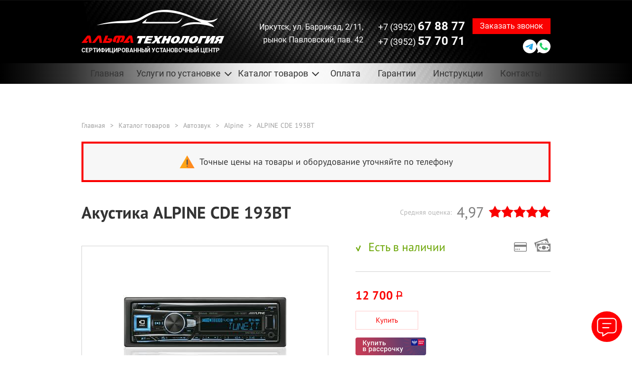

--- FILE ---
content_type: text/html; charset=UTF-8
request_url: https://alfa-tehnologia.ru/catalog/alpine-cde-193bt
body_size: 9524
content:
<!doctype html>
<html lang="ru-RU" prefix="og: http://ogp.me/ns#" class="no-js">

    <head itemscope itemtype="https://schema.org/WPHeader">
        <meta http-equiv='content-type' content='text/html;charset=UTF-8'>
<meta http-equiv='x-ua-compatible' content='ie=edge'>
<title itemprop="name">Купить акустику ALPINE CDE 193BT в Иркутске с установкой | Автоцентр «Альфа-Технология»</title>
<meta itemprop="description" name='description' content='Купить акустику ALPINE CDE 193BT в Иркутске с установкой в автоцентре «Альфа-Технология». Только официальное оборудование с гарантией от производителя. ALPINE CDE 193BT в наличии в магазине в Иркутске. Приезжайте на установку!' />
<meta itemprop="keywords" name='keywords' content='ALPINE CDE 193BT, ALPINE, АВТОМАГНИТОЛЫ' />
<meta name="yandex-verification" content="355c455001f460d3" />
<meta name="viewport" content="width=1180">

<link itemprop="cssSelector" href="https://fonts.googleapis.com/css?family=Open+Sans:300,300i,600&amp;subset=cyrillic" rel="stylesheet">

<!--[if IE 8 ]><link href='/static/css/main_ie8.css' rel='stylesheet' type='text/css'><![endif]-->
<!--[if IE 9 ]><link href='/static/css/main_ie9.css' rel='stylesheet' type='text/css'><![endif]-->
<!--[if gte IE 9 | !IE ]><!-->
	<link itemprop="cssSelector" href='/design/builds/static/css/main.css?1768362185' rel='stylesheet' type='text/css'>
<!--<![endif]-->
<link itemprop="cssSelector" href='/design/builds/static/css/separate-css/separate-css-sample.css?1768362185' rel='stylesheet' type='text/css'>

<!-- Плюхи для разных устройств  -->
<meta rel='manifest' href='/manifest.json'>
<meta name="msapplication-config" content="browserconfig.xml" />
<meta name="viewport" content="width=device-width, initial-scale=1, maximum-scale=1, minimal-ui">
<meta http-equiv="X-UA-Compatible" content="IE=edge">

<meta name='mobile-web-app-capable' content='yes'>
<meta http-equiv='imagetoolbar' content='no'>
<meta name='format-detection' content='address=no'>
<meta name='format-detection' content='telephone=no'>
<meta name='google' value='notranslate'>
<meta name='apple-mobile-web-app-capable' content='yes'>
<meta name='apple-mobile-web-app-status-bar-style' content='black-translucent'>
<meta http-equiv='msthemecompatible' content='no'>
<base href='https://alfa-tehnologia.ru'/>
<meta http-equiv='cleartype' content='on'>
<meta name='MobileOptimized' content='320'>
<meta name='HandheldFriendly' content='True'>

<!-- Метатеги -->

<meta name='image' content='https://alfa-tehnologia.ru/design/builds/static/img/assets/head/home.jpg'>

<!-- Open Graph general (Facebook, Pinterest & Google+) -->
<meta name='og:title' content='Купить акустику ALPINE CDE 193BT в Иркутске с установкой | Автоцентр «Альфа-Технология»'>
<meta name='og:description' content='Купить акустику ALPINE CDE 193BT в Иркутске с установкой в автоцентре «Альфа-Технология». Только официальное оборудование с гарантией от производителя. ALPINE CDE 193BT в наличии в магазине в Иркутске. Приезжайте на установку! | Автоцентр «Альфа-Технология»'>
<meta name='og:image' content='https://alfa-tehnologia.ru/design/builds/static/img/assets/head/home.jpg'>
<meta name='og:url' content='https://alfa-tehnologia.ru/'>
<meta name='og:site_name' content='Автоцентр «Альфа-Технология»'>
<meta name='og:locale' content='ru_RU'>
<meta name='og:type' content='website'>

<script type="application/ld+json">
{
		"@context": "https://schema.org",
		"@type": "Organization",
		"name": "Автоцентр «Альфа-Технология»",
		"alternateName": "Автоцентр «Альфа-Технология»",
		"brand": "Автоцентр «Альфа-Технология»",
		"description": "Купить акустику ALPINE CDE 193BT в Иркутске с установкой в автоцентре «Альфа-Технология». Только официальное оборудование с гарантией от производителя. ALPINE CDE 193BT в наличии в магазине в Иркутске. Приезжайте на установку!",
		"url": "https://alfa-tehnologia.ru",
		"logo": "https://alfa-tehnologia.ru/design/builds/static/img/general/logo.png",
		"image": "https://alfa-tehnologia.ru/design/builds/static/img/general/logo.png",
		"telephone": ["+73952678877", "+73952577071"],
		"email": "uev1979@mail.ru",
		"address": "Иркутск, ул. Баррикад, 2/11,  рынок Павловский, пав. 42",
		"geo" : {
			"@type": "GeoCoordinates",
			"latitude": "52.295729",
			"longitude": "104.304817"
		},
		"openingHours": "Mo-Sn 09:00−19:00",
		"hasMap":"https://alfa-tehnologia.ru/contacts",
		"aggregateRating": {
				"@type": "AggregateRating",
				"ratingValue": "4.7",
				"ratingCount": "237",
				"bestRating": "5.0",
				"worstRating": "1.0"
		}		
}
</script>

<!-- Метатеги для устройств -->
<meta name='application-name' content='Купить акустику ALPINE CDE 193BT в Иркутске с установкой | Автоцентр «Альфа-Технология»'>
<meta name='msapplication-tooltip' content='Купить акустику ALPINE CDE 193BT в Иркутске с установкой в автоцентре «Альфа-Технология». Только официальное оборудование с гарантией от производителя. ALPINE CDE 193BT в наличии в магазине в Иркутске. Приезжайте на установку! | Автоцентр «Альфа-Технология»'>
<meta name='msapplication-starturl' content='https://alfa-tehnologia.ru'>
<meta name='application-name' content='Автоцентр «Альфа-Технология»'>
<meta name='apple-mobile-web-app-title' content='Купить акустику ALPINE CDE 193BT в Иркутске с установкой | Автоцентр «Альфа-Технология»'>
<!-- Метатеги [end]-->

<!-- Иконки и стилизация -->
<!-- Фавиконки -->
<link rel='shortcut icon' type='image/png' href='/favicon.png'>
<!-- Иконки для iOS & Android -->
<link rel='apple-touch-icon' sizes='60x60' href='/apple-touch-icon-60x60.png'>
<link rel='apple-touch-icon' sizes='76x76' href='/apple-touch-icon-76x76.png'>
<link rel='apple-touch-icon' sizes='120x120' href='/apple-touch-icon-120x120.png'>
<link rel='apple-touch-icon' sizes='152x152' href='/apple-touch-icon-152x152.png'>

<!-- Иконки для Microsoft -->
<meta name='msapplication-TileColor' content='#1d79ae'>
<meta name='msapplication-TileImage' content='/mstile-144x144.png'>
<meta name='theme-color' content='#1d79ae'>
<meta name='msapplication-tap-highlight' content='no'>
<meta name='msapplication-square70x70logo' content='/mstile-small.png'>
<meta name='msapplication-square150x150logo' content='/mstile-medium.png'>
<meta name='msapplication-wide310x150logo' content='/mstile-wide.png'>
<meta name='msapplication-square310x310logo' content='/mstile-large.png'>
<!-- Иконки и стилизация [end]-->
<!-- Плюхи для разных устройств [end]-->


<script>
	(function (H) { H.className=H.className.replace(/\bno-js\b/,'js')} )(document.documentElement)
</script>

<!--[if IE 9 ]><script src='/static/js/separate-js/html5shiv-3.7.2.min.js' type='text/javascript'></script><![endif]-->

		<link href='/design/builds/static/css/custom.css?1768362185' rel='stylesheet' type='text/css'>
    </head>

    <body class="page" itemscope itemtype="https://schema.org/WebPage">
        <div class="wrapper flex-container">
            <link href='/design/builds/static/css/mobile.css?8' rel='stylesheet' type='text/css'>
<script src="/design/builds/static/js/mobile.js?4" language="JavaScript" type="text/javascript"></script>
<div class="header-main header-main_page header-main_white header-main--no_mobile_soc">
	<div class="header__top row">
	<div class="header__top_in">
		<address class="header__top_adr">
							Иркутск, ул. Баррикад, 2/11,<br> рынок Павловский, пав. 42
					</address>
		<button class="header__top_srv_trg" type="button">Все услуги ↓</button>
		 
		<ul class="header__top_srv_lst">
			             			<li><a href="/uslugi/signalizatsiya">Установка автосигнализации</a></li>
			  			<li><a href="/uslugi/immobilajzery">Установка иммобилайзера</a></li>
			  			<li><a href="/uslugi/gps-gsm-moduli-mayaki">Установка GPS/GSM модулей</a></li>
			  			<li><a href="/uslugi/avtozvuk">Установка автоакустики</a></li>
			  			<li><a href="/uslugi/shumoizolyatsiya">Шумоизоляция авто</a></li>
			  			<li><a href="/uslugi/webasto">Установка Webasto</a></li>
			  			<li><a href="/uslugi/otopiteli">Установка котлов 220В</a></li>
			  			<li><a href="/uslugi/blokiratory-rulya">Установка блокиратора руля</a></li>
			  			<li><a href="/uslugi/blokiratory-kapota">Установка блокиратора капота</a></li>
			  			<li><a href="/uslugi/blokiratory-kpp">Установка блокиратора КПП</a></li>
			            			<li><a href="/uslugi/diagnostika-dvigatelya">Диагностика двигателя</a></li>
			  			<li><a href="/uslugi/avtoelektrik">Автоэлектрик</a></li>
			  			<li><a href="/uslugi/remont_far">Ремонт фар</a></li>
			  
		</ul>
				<button class="header__top_menu_trg burger" type="button" title="открыть меню"></button>
	</div>
</div>
<div class="container">
	<div class="row">
		<div class="header-container flex-container">
			<a href="/" class="header__logo">
				<picture class="header__logo-picture">
					<img src="/design/builds/static/img/general/logo.png" class="header__logo_white" alt="Логотип Альфа Технология">
					<img src="/design/builds/static/img/general/logo_black.png" class="header__logo_black" alt="Логотип Альфа Технология">
				</picture>
				<span class="header__logo-text">Сертифицированный установочный центр</span>
			</a>
			<div class="header-contacts">
				<address class="header-contacts__address">
											Иркутск, ул. Баррикад, 2/11,<br> рынок Павловский, пав. 42
										
				</address>
				<div class="header-contacts-container flex-container">
											<a href="tel:+73952678877" class="header-contacts__phone">
							+7 (3952) <span class="font_bolder">67 88 77</span>
						</a>
					
											<a href="tel:+73952577071" class="header-contacts__phone header-contacts__phone--mob">
							+7 (3952) 57-70-71
						</a>
										

					<button class="button header__btn button_red js-popup js-popup-text js-popup-title" data-btn="Отправить заявку" data-text="Заполните и отправьте форму, мы свяжемся с вами в ближашее время и проконсультируем по любому вопросу БЕСПЛАТНО!" data-title="есть вопрос? нужна консультация?">
						<span>Заказать звонок</span>
						<span class="mob">Заказ звонка</span>
					</button>
					<div class="soc soc--h header-contacts__soc">
	<a 
				href="https://t.me/+79025778877" 
				class="soc__itm --tg" 
		target="_blank" 
		title="Написать в Telegram"
	>
		<svg><use xlink:href="/svg-symbols.svg#icon-tg"></use></svg>
		<svg class="mob"><use xlink:href="/svg-symbols.svg#icon-tg-1"></use></svg>
		
		<span class="visually-hidden">Написать в Telegram</span>
	</a>
	<a 
				href="https://wa.me/79025778877" 
				class="soc__itm --wa" 
		target="_blank" 
		title="Написать в Whatsapp"
	>
		<svg><use xlink:href="/svg-symbols.svg#icon-wa"></use></svg>
		<svg class="mob"><use xlink:href="/svg-symbols.svg#icon-wa-1"></use></svg>
		
		<span class="visually-hidden">Написать в Whatsapp</span>
	</a>
</div>
				</div>
				<div class="header-contacts-container flex-container">
											<a href="tel:+73952577071" class="header-contacts__phone">
							+7 (3952) <span class="font_bolder">57 70 71</span>
						</a>
									</div>
			</div>
		</div>
	</div>
</div>

	<div class="menu-main">
	<div class="container">
		<div class="row">
			<nav class="menu">
				<ul class="menu-items flex-container">
					<li class="menu__item">
						<a href="/" class="menu__link ">Главная</a>
					</li>
					<li class="menu__item">
						<a class="menu__link menu__item_arrow js-menu__item">Услуги по установке</a>
						<ul class="menu-subitems menu-subitems-container">
							              							<li class="menu__subitem">
								<span>
									<a href="/uslugi/signalizatsiya" class="menu__link">Установка автосигнализации</a>
								</span>
							</li>
							  							<li class="menu__subitem">
								<span>
									<a href="/uslugi/immobilajzery" class="menu__link">Установка иммобилайзера</a>
								</span>
							</li>
							  							<li class="menu__subitem">
								<span>
									<a href="/uslugi/gps-gsm-moduli-mayaki" class="menu__link">Установка GPS/GSM модулей</a>
								</span>
							</li>
							  							<li class="menu__subitem">
								<span>
									<a href="/uslugi/avtozvuk" class="menu__link">Установка автоакустики</a>
								</span>
							</li>
							  							<li class="menu__subitem">
								<span>
									<a href="/uslugi/shumoizolyatsiya" class="menu__link">Шумоизоляция авто</a>
								</span>
							</li>
							  							<li class="menu__subitem">
								<span>
									<a href="/uslugi/webasto" class="menu__link">Установка Webasto</a>
								</span>
							</li>
							  							<li class="menu__subitem">
								<span>
									<a href="/uslugi/otopiteli" class="menu__link">Установка котлов 220В</a>
								</span>
							</li>
							  							<li class="menu__subitem">
								<span>
									<a href="/uslugi/blokiratory-rulya" class="menu__link">Установка блокиратора руля</a>
								</span>
							</li>
							  							<li class="menu__subitem">
								<span>
									<a href="/uslugi/blokiratory-kapota" class="menu__link">Установка блокиратора капота</a>
								</span>
							</li>
							  							<li class="menu__subitem">
								<span>
									<a href="/uslugi/blokiratory-kpp" class="menu__link">Установка блокиратора КПП</a>
								</span>
							</li>
							            							<li class="menu__subitem">
								<span>
									<a href="/uslugi/diagnostika-dvigatelya" class="menu__link">Диагностика двигателя</a>
								</span>
							</li>
							  							<li class="menu__subitem">
								<span>
									<a href="/uslugi/avtoelektrik" class="menu__link">Автоэлектрик</a>
								</span>
							</li>
							  							<li class="menu__subitem">
								<span>
									<a href="/uslugi/remont_far" class="menu__link">Ремонт фар</a>
								</span>
							</li>
							  						</ul>
					</li>
					 					<li class="menu__item">
						<a class="menu__link menu__item_arrow js-menu__item">Каталог товаров</a>
						<ul class="menu-subitems menu-subitems-container">
							 							<li class="menu__subitem">
								<a href="/catalog/avtosvet" class="menu__link menu__link__main">Автосвет</a>
								<ul class="menu-subbitems menu-subbitems-container">
									 									<li class="menu__subbitem">
										<a href="/catalog/ksenon" class="menu__link">Ксенон</a>
									</li>
									  									<li class="menu__subbitem">
										<a href="/catalog/galogen" class="menu__link">Галоген</a>
									</li>
									  									<li class="menu__subbitem">
										<a href="/catalog/svetodiody" class="menu__link">Светодиоды</a>
									</li>
									  									<li class="menu__subbitem">
										<a href="/catalog/led-lampy" class="menu__link">LED-лампы</a>
									</li>
									 								</ul>
							</li>
							  							<li class="menu__subitem">
								<a href="/catalog/signalizacii" class="menu__link menu__link__main">Автосигнализации</a>
								<ul class="menu-subbitems menu-subbitems-container">
									              								</ul>
							</li>
							  							<li class="menu__subitem">
								<a href="/catalog/immobilayzery" class="menu__link menu__link__main">Иммобилайзеры</a>
								<ul class="menu-subbitems menu-subbitems-container">
									        								</ul>
							</li>
							    							<li class="menu__subitem">
								<a href="/catalog/gps-gsm-moduli-i-mayaki" class="menu__link menu__link__main">GPS/GSM модули и маяки</a>
								<ul class="menu-subbitems menu-subbitems-container">
																	</ul>
							</li>
							        							<li class="menu__subitem">
								<a href="/catalog/avtozvuk" class="menu__link menu__link__main">Автозвук</a>
								<ul class="menu-subbitems menu-subbitems-container">
									               									<li class="menu__subbitem">
										<a href="/catalog/dinamiki" class="menu__link">Динамики</a>
									</li>
									  									<li class="menu__subbitem">
										<a href="/catalog/sabvufery" class="menu__link">Сабвуферы</a>
									</li>
									  									<li class="menu__subbitem">
										<a href="/catalog/preobrazovateli-vysokogo-urovnya" class="menu__link">Преобразователи высокого уровня</a>
									</li>
									 								</ul>
							</li>
							  							<li class="menu__subitem">
								<a href="/catalog/usiliteli" class="menu__link menu__link__main">Усилители</a>
								<ul class="menu-subbitems menu-subbitems-container">
									 									<li class="menu__subbitem">
										<a href="/catalog/protsessornye-usiliteli" class="menu__link">Процессорные усилители</a>
									</li>
									  									<li class="menu__subbitem">
										<a href="/catalog/1-kanalnye-usiliteli-monobloki" class="menu__link">1 канальные усилители (Моноблоки)</a>
									</li>
									  									<li class="menu__subbitem">
										<a href="/catalog/2-kanalnye-usiliteli" class="menu__link">2 канальные усилители</a>
									</li>
									  									<li class="menu__subbitem">
										<a href="/catalog/4-kanalnye-usiliteli" class="menu__link">4 канальные усилители</a>
									</li>
									  									<li class="menu__subbitem">
										<a href="/catalog/5-kanalnye-usiliteli" class="menu__link">5 канальные усилители</a>
									</li>
									  									<li class="menu__subbitem">
										<a href="/catalog/6-kanalnye-usiliteli" class="menu__link">6 канальные усилители</a>
									</li>
									 								</ul>
							</li>
							  							<li class="menu__subitem">
								<a href="/catalog/zapirateli" class="menu__link menu__link__main">Запиратели</a>
								<ul class="menu-subbitems menu-subbitems-container">
									 									<li class="menu__subbitem">
										<a href="/catalog/zapirateli-rulya" class="menu__link">Запиратели руля</a>
									</li>
									  									<li class="menu__subbitem">
										<a href="/catalog/zapirateli-kpp" class="menu__link">Запиратели КПП</a>
									</li>
									  									<li class="menu__subbitem">
										<a href="/catalog/zapirateli-kapota" class="menu__link">Запиратели капота</a>
									</li>
									 								</ul>
							</li>
							  							<li class="menu__subitem">
								<a href="/catalog/otopiteli" class="menu__link menu__link__main">Отопители</a>
								<ul class="menu-subbitems menu-subbitems-container">
									 									<li class="menu__subbitem">
										<a href="/catalog/webasto" class="menu__link">Webasto</a>
									</li>
									  									<li class="menu__subbitem">
										<a href="/catalog/kotly-podogreva" class="menu__link">Котлы подогрева</a>
									</li>
									   								</ul>
							</li>
							  							<li class="menu__subitem">
								<a href="/catalog/shumoizolyatsiya" class="menu__link menu__link__main">Шумоизоляция</a>
								<ul class="menu-subbitems menu-subbitems-container">
																	</ul>
							</li>
							   						</ul>
					</li>
					          					<li class="menu__item">
						<a href="/oplata" class="menu__link ">Оплата</a>
					</li>
					                        					<li class="menu__item">
						<a href="/garantii" class="menu__link ">Гарантии</a>
					</li>
					  					<li class="menu__item">
						<a href="/instruktsii" class="menu__link ">Инструкции</a>
					</li>
					      					<li class="menu__item">
						<a href="/contacts" class="menu__link ">Контакты</a>
					</li>
					       				</ul>
			</nav>
		</div>
	</div>
</div>
</div>
 <div class="product-main product" data-id="9610">
    <div class="container">
        <div class="row">
                        <div class="breadcrumb-main">
                <div class="breadcrumb">
                    <div class="breadcrumb-container">
												                        <!-- Хлебные крошки /-->
                        <a href="/" class="breadcrumb__item breadcrumb__link">Главная</a>                         <div class="breadcrumb__item breadcrumb__item-separate">></div>
                        <a href="/catalog" class="breadcrumb__item breadcrumb__link">Каталог товаров</a> 																																											<div class="breadcrumb__item breadcrumb__item-separate">></div>
							<a href="/catalog/avtozvuk" class="breadcrumb__item breadcrumb__link">Автозвук</a>
																										<div class="breadcrumb__item breadcrumb__item-separate">></div>
							<a href="/catalog/alpine" class="breadcrumb__item breadcrumb__link">Alpine</a>
						                           <div class="breadcrumb__item breadcrumb__item-separate">></div>
                        <span class="breadcrumb__item breadcrumb__link">ALPINE CDE 193BT</span>                        <!-- Хлебные крошки #End /-->
						
												
                    </div>
                </div>
            </div>
            <div class="product-inner-main">
                <div class="product-inner">
                    <div class="product-inner-top flex-container">
                        <div class="product-inner__name font_bold product__name">Акустика ALPINE CDE 193BT</div>
                        <input type=h idden name="id" value="9610" style='display:none;' />
                        <div class="product-inner__rating flex-container">
                            Средняя оценка:
                            <span class="product-inner__rating-count">4,97</span>
                            <div class="star-container product-inner__rating-stars">
                                <div class="product-inner__rating-star star" data-type="" data-id="9610" style="width:124.25px;"></div>
                            </div>
                        </div>
                    </div>
                    <div class="product-inner-middle product-inner-items flex-container">
                        <div class="product-inner-items__image-container">
                                                        <div class="product-inner__item-image-big-container js-product-image-slider">
                                                                <a href="https://alfa-tehnologia.ru/files/products/%20%D1%84%D0%B0%D0%B9%D0%BB%D1%8B%20%2813%29.1920x1080.jpg?b17d64e17f0de66991945275c749e989" data-hash="756" data-fancybox="gallery[photo]" class="product-inner__item-image product-inner__item-image-big">

												<img src="https://alfa-tehnologia.ru/files/products/%20%D1%84%D0%B0%D0%B9%D0%BB%D1%8B%20%2813%29.450x450.jpg?4bb06c368e6065960b57ce1b22da38d6"  alt="ALPINE CDE 193BT ">

											</a>                                <a href="https://alfa-tehnologia.ru/files/products/%20%D1%84%D0%B0%D0%B9%D0%BB%D1%8B%20%2814%29.1920x1080.jpg?bd7ba44a01c448a2033bf92106930b6f" data-hash="760" data-fancybox="gallery[photo]" class="product-inner__item-image product-inner__item-image-big">

												<img src="https://alfa-tehnologia.ru/files/products/%20%D1%84%D0%B0%D0%B9%D0%BB%D1%8B%20%2814%29.450x450.jpg?60575da2c957bb318e81c2ebf4136efb"  alt="ALPINE CDE 193BT ">

											</a>                                <a href="https://alfa-tehnologia.ru/files/products/%20%D1%84%D0%B0%D0%B9%D0%BB%D1%8B%20%2815%29.1920x1080.jpg?38e94247c0c2d181add1be808be82499" data-hash="761" data-fancybox="gallery[photo]" class="product-inner__item-image product-inner__item-image-big">

												<img src="https://alfa-tehnologia.ru/files/products/%20%D1%84%D0%B0%D0%B9%D0%BB%D1%8B%20%2815%29.450x450.jpg?67d3c5fc6fc7336f0946fac8851111d1"  alt="ALPINE CDE 193BT ">

											</a>                            </div>
                            <div class="product-inner__item-image-small-container flex-container">
                                                                <a href="#756" class="product-inner__item-image-small product-inner__item-image js-product-image-small">

												<img src="https://alfa-tehnologia.ru/files/products/%20%D1%84%D0%B0%D0%B9%D0%BB%D1%8B%20%2813%29.80x80.jpg?42dc9c3a6eb79ce65af0141bfbd0bea3" alt="ALPINE CDE 193BT">

											</a>                                <a href="#760" class="product-inner__item-image-small product-inner__item-image js-product-image-small">

												<img src="https://alfa-tehnologia.ru/files/products/%20%D1%84%D0%B0%D0%B9%D0%BB%D1%8B%20%2814%29.80x80.jpg?b75b83ef6731a2693b7d2f824f03ab98" alt="ALPINE CDE 193BT">

											</a>                                <a href="#761" class="product-inner__item-image-small product-inner__item-image js-product-image-small">

												<img src="https://alfa-tehnologia.ru/files/products/%20%D1%84%D0%B0%D0%B9%D0%BB%D1%8B%20%2815%29.80x80.jpg?e923153af5aff0d0d5c4e3c7c55e106a" alt="ALPINE CDE 193BT">

											</a>                            </div>
                                                    </div>
                        <div class="product-inner-items__info-container">
                            <div class="flex-container product-inner__info-top">
                                <div class="product-inner__info-availability flex-container">
                                    <i class="product-inner__info-availability-icon"></i>Есть в наличии
                                </div>
                                <div class="flex-container product-inner__info-availability-icons">
                                    <i class="product-inner__info-cart"></i>
                                    <i class="product-inner__info-money"></i>
                                </div>
                            </div>
                                                        <div class="flex-container product-inner__info-price-container text_red">                                                                <div class="product-inner__info-price">
                                    									<span class="font_bold">12 700</span>
                                    <span class="product-inner__info-price-rub">P</span>
                                    <br>
                                    <button class="button product-inner__info-price__btn">Купить</button>
                                </div>
                                                             </div>
                            														<a href="https://onlypb.pochtabank.ru/alfatehnologia" target="_blank" class="defpay_btn product-inner__info-def">Купить в рассрочку</a>
														
                            <ul class="product-inner__info-list flex-container">
																	<li class="flex-container product-inner__info-list-item">
										<i class="product-inner__info-list-icon"></i>
										<p class="product-inner__info-list-text">Подлинный товар от производителя</p>
									</li>
									<li class="flex-container product-inner__info-list-item">
										<i class="product-inner__info-list-icon"></i>
										<p class="product-inner__info-list-text">Мы - офицальный партнер StarLine</p>
									</li>
									<li class="flex-container product-inner__info-list-item">
										<i class="product-inner__info-list-icon"></i>
										<p class="product-inner__info-list-text">Гарантия от производителя - 3 года</p>
									</li>
									<li class="flex-container product-inner__info-list-item">
										<i class="product-inner__info-list-icon"></i>
										<p class="product-inner__info-list-text">Гарантия на установку - 1 год</p>
									</li>
									<li class="flex-container product-inner__info-list-item">
										<i class="product-inner__info-list-icon"></i>
										<p class="product-inner__info-list-text">Лучшая цена Иркутске</p>
									</li>
									<li class="flex-container product-inner__info-list-item">
										<i class="product-inner__info-list-icon"></i>
										<p class="product-inner__info-list-text">Установим за 1 день</p>
									</li>
									<li class="flex-container product-inner__info-list-item">
										<i class="product-inner__info-list-icon"></i>
										<p class="product-inner__info-list-text">Декларация соответствия EAC</p>
									</li>
									<li class="flex-container product-inner__info-list-item">
										<i class="product-inner__info-list-icon"></i>
										<p class="product-inner__info-list-text">Сохраняем гарантию на автомобиль</p>
									</li>
								                            </ul>
                            
                        </div>
                    </div>
                </div>
            </div>
            <div class="product-tabs-main">
                <div class="product-tabs">
                    <div class="product-info">
                        <div class="product-tabs-title flex-container">
                                                       </div>
                        <div class="product-tabs-description-container">
                                                       </div>
                    </div>
                </div>
            </div>
            <div class="product-feedback-main">
                <div class="product-feedback">
                    <div class="title-h2 product-form__title">
                        <i class="product-form__title-icon"></i> Отзывы к ALPINE CDE 193BT
                    </div>
                    <div class="product-feedback-items">
                                                 <div class="product-feedback__item">
                            <div class="flex-container product-feedback-top">Ещё нет отзывов</div>
                        </div>
                                            </div>
                                         <div class="title-h2"><i class="product-form__title-icon"></i> Ваш отзыв к ALPINE CDE 193BT</div>
                    <form class="product-form-main" method="post" enctype="multipart/form-data">
                        <input name="comment" value="1" type="hidden" />
                        <div class="flex-container product-form-top">
                            <label class="product-form__field" for="feedback_name">
                                <input class="product-feedback__input" id='feedback_name' name="feedback_name" value="" type="text" required placeholder="Ваше имя">
                            </label>
                            <label class="product-form__field" for="feedbakc_car">
                                <input class="product-feedback__input" id="feedbakc_car" name="feedbakc_auto" value="" type="text" placeholder="Автомобиль">
                            </label>
                            <div class="product-form__field product-form__field-select">
                                <span class="product-feedback__usage-text">Срок использования</span>
                                <select name="feedback_usage" class="product-feedback__usage">
                                    <option value="1" >Менее месяца</option>
                                    <option value="2" >Менее полугода</option>
                                    <option value="3" >Менее года</option>
                                    <option value="4" >Менее двух лет</option>
                                    <option value="5" >Менее пяти лет</option>
                                </select>
                            </div>
                            <div class="product-inner__rating flex-container">
                                <input type="hidden" name="feedback_rating" value="" />Оценка:&nbsp;
                                <div class="star-container product-inner__rating-stars js-star-container">
                                    <div class="product-inner__rating-star star" data-type="" data-id="9610" ></div>
                                </div>
                            </div>
                        </div>
                        <div class="product-form-middle">
                            <textarea class="product-feedback__input product-feedback__textarea" name="feedback_message" placeholder="Ваше сообщение"></textarea>
                        </div>

                        <div class="product-form-middle">
                            <textarea class="product-feedback__input product-feedback__textarea" name="feedback_plus" placeholder="Достоинства"></textarea>
                        </div>

                        <div class="product-form-middle">
                            <textarea class="product-feedback__input product-feedback__textarea" name="feedback_minus" placeholder="Недостатки"></textarea>
                        </div>

                        <div class="flex-container product-form-bottom">
                            <p class="product-form-bottom__policy text-small text_left text_black">Подтверждаю что я ознакомлен и согласен с <a href="/policy" class="text-underline">политикой конфиденциальности</a>
                            </p>
                            <div class="captcha">
                                <img src="captcha/image.php?318" />
                            </div>
                            <label class="product-feedback__input-captcha-container" for="comment_captcha">
                                <input class="product-feedback__input-captcha" id="comment_captcha" type="tel" name="captcha_code" required placeholder="Код с картинки" />
                            </label>
                            <button class="button product-feedback__btn button_red">Опубликовать</button>
                        </div>
                    </form>
                                    </div>
            </div>
        </div>
    </div>
</div>
<div class="request-main request-main-v2">
    <div class="container">
        <div class="row">
            <div class="request flex-container">
                <div class="request__item request__item-left">
                    <div class="title-h2">
                        <span class="request__title_big">есть вопрос?</span>
                        <span class="font_normal request__title_medium">нужна консультация?</span>
                    </div>
                    <div class="request__title_small">Не можете определиться
                        <br>с оборудованием?</div>
                    <div class="request__title_small">Не знаете что подойдет именно
                        <br>на ваш автомобиль?</div>
                </div>
                <div class="request__item request__item-right">
                    <div class="request__title_min">Заполните и отправьте форму ниже, мы свяжемся с вами в ближайшее время и проконсультируем по любому вопросу БЕСПЛАТНО!</div>
                    <form class="js-form">
                        <div class="flex-container request__item-container">
                            <input name="name" placeholder="Ваше имя" required="" type="text" class="request__item-input request-form__input ">
                            <input name="tel" placeholder="Телефон" required="" type="tel" class="request__item-input request-form__input js-masked">
                        </div>
                        <button class="button request-form__btn request__item-btn button_red">Отправить заявку</button>
                    </form>
                    <p class="text-medium request-form__policy">
                        Нажимая кнопку «Отправить заявку» вы
                        <br>соглашаетесь с <a href="/policy" target='_blank' class="text-underline">политикой конфиденциальности</a>
                    </p>
                </div>
            </div>
        </div>
    </div>
</div>

						<div class="attention" style="display:none">
	<div class="container">		
		<div class="row">	
			
			<p>
			<svg version="1.1" width="30" height="30" id="icon_warning" xmlns="http://www.w3.org/2000/svg" xmlns:xlink="http://www.w3.org/1999/xlink" x="0px" y="0px"
				 viewBox="0 0 512 512" style="enable-background:new 0 0 512 512;" xml:space="preserve">
				<polygon style="fill:#FFA418;" points="0,477.703 256,477.703 289.391,256 256,34.297 "/>
				<polygon style="fill:#FF8A1E;" points="256,34.297 256,477.703 512,477.703 "/>
				<g>
					<circle style="fill:#324860;" cx="256" cy="405.359" r="16.696"/>
					<rect x="239.304" y="177.185" style="fill:#324860;" width="33.391" height="178.087"/>
				</g>
				<g>
				</g>
				<g>
				</g>
				<g>
				</g>
				<g>
				</g>
				<g>
				</g>
				<g>
				</g>
				<g>
				</g>
				<g>
				</g>
				<g>
				</g>
				<g>
				</g>
				<g>
				</g>
				<g>
				</g>
				<g>
				</g>
				<g>
				</g>
				<g>
				</g>
			</svg>

			
				Точные цены на товары и оборудование уточняйте по телефону
			</p>
		</div>
	</div>
</div>
<style>
	.attention p { text-align: center; padding-left:40px }
	.attention {
		position:relative;
		display: block;
	}
	.attention .row {
		border: 4px solid #fa0000;
		margin-bottom: 3rem;
		padding: 20px 30px;
		background: #f7f7f7;
	}
	.attention svg {
		display: inline-block;
		width: 30px;
		height: 30px;
		position: absolute;	
		margin-right: 20px;
		margin-left:-40px;
		top: 50%;
		transform: translateY(-50%);
	}
	.attention .container {
		max-width: 100%;
	}
</style>
<script>
	document.addEventListener('DOMContentLoaded', function(){
		console.log('attention');
		var a = $('body').find('.attention').clone();
		$('body').find('.attention').remove();
		a.removeAttr('style');
		var b = $('body').find('header').siblings('[class*="advantage"]').next();
		if(b.length > 0) {
			b.prepend(a);
		} else {
			b = $('body').find('.breadcrumb-main');
			if(b.length > 0 && $('body').find('.product-filter-main').length < 1){
				a.insertAfter(b);
			}
		}
	},false);
</script>
            <footer class="footer-main" itemscope itemtype="https://schema.org/WPFooter">
                <div class="container">
                    <div class="row">
                        <nav class="menu">
                            <ul class="menu-items flex-container">
                                <li class="menu__item">
                                    <a href="/" class="menu__link">Главная</a>
                                </li>
                                <li class="menu__item">
                                    <a href="/uslugi" class="menu__link">Услуги центра</a>
                                </li>
                                <li class="menu__item">
                                    <a href="/catalog" class="menu__link">Магазин  автоэлектроники</a>
                                </li>
                                                                         <li class="menu__item">
                                    <a href="/oplata" class="menu__link ">Оплата</a>
                                </li>
                                                                                        <li class="menu__item">
                                    <a href="/garantii" class="menu__link ">Гарантии</a>
                                </li>
                                                                  <li class="menu__item">
                                    <a href="/instruktsii" class="menu__link ">Инструкции</a>
                                </li>
                                                                      <li class="menu__item">
                                    <a href="/contacts" class="menu__link ">Контакты</a>
                                </li>
                                                                   </ul>
                        </nav>
                        <div class="footer">
                            <div class="flex-container footer-container">
                                <a href="/" class="footer__logo">

                                    <img src="/design/builds/static/img/general/logo-footer.png?v=1768362185" alt="Логотип Альфа Технология">

                                    <span class="footer__logo-text">Сертифицированный установочный центр</span>
																		<meta itemprop="copyrightHolder" content="Сертифицированный установочный центр «Альфа Технология»">
                                </a>
                                <div class="footer-contacts">
                                    <address class="footer-contacts__address">
																																							Иркутск, ул. Баррикад, 2/11,<br> рынок Павловский, пав. 42
																																					</address>
                                    <div class="footer-contacts-container text_right">
																			                                        <a href="tel:+73952678877" class="header-contacts__phone">
																					+7 (3952) <span class="text_red font_bolder">67 88 77</span>
																				</a>
																			                                    </div>
                                    <div class="footer-contacts-container text_right">
																			                                        <a href="tel:+73952577071" class="header-contacts__phone">
																					+7 (3952) <span class="text_red font_bolder">57 70 71</span>
																				</a>
																			                                    </div>
                                </div>
                            </div>
							<div class="footer_develop">
							  <a href="http://irk-studio.ru" class="footer__developer" target="_blank">
								<img src="/images/tochka.png" alt="Разработка и продвижение сайта ТочкаРу">
							  </a>
							</div>
                        </div>
                    </div>
                </div>
            </footer>
        </div>
        <div class="js-popup-container">
            <div class="popup-main flex-container">
                <div class="container">
                    <div class="row">
                        <div class="popup">
                            <button class="button popup__close js-popup__close"></button>
                            <h2 class="title-h2 text_center js-popup__title">есть вопрос? нужна консультация?</h2>
                            <div class="float-center text_center large-8 js-popup__text">Заполните и отправьте форму, мы свяжемся с вами в ближайшее время и проконсультируем по любому вопросу БЕСПЛАТНО!</div>
                            <form class="request-form js-form">
                                <div class="float-center text_center">
                                    <input name="name" placeholder="Ваше имя" required="" type="text" class="request-form__input ">
                                    <input name="tel" placeholder="Телефон" required="" type="tel" class="request-form__input js-masked">
                                    <button class="button request-form__btn button_red js-popup__btn-text">Записаться на установку</button>
                                </div>
                            </form>
                            <p class="text_center text-medium">Нажимая кнопку «Записаться на установку» вы соглашаетесь с <a href="/policy" target='_blank' class="text-underline">политикой конфиденциальности</a>
                            </p>
                        </div>
                    </div>
                </div>
            </div>
        </div>
        <!-- точка входа svg если через eject -->

        <script src="/design/builds/static/js/separate-js/svg4everybody.min.js"></script>
        <script>
            svg4everybody();
			window.form_hash = 'ade205c6f28fe1fdddffcdb6e9a70e35';
        </script>
        <script src="/design/builds/static/js/main.min.js?v1.0.1"></script>
		        <!-- Yandex.Metrika counter -->
<script type="text/javascript" >
   (function(m,e,t,r,i,k,a){m[i]=m[i]||function(){(m[i].a=m[i].a||[]).push(arguments)};
   m[i].l=1*new Date();
   for (var j = 0; j < document.scripts.length; j++) {if (document.scripts[j].src === r) { return; }}
   k=e.createElement(t),a=e.getElementsByTagName(t)[0],k.async=1,k.src=r,a.parentNode.insertBefore(k,a)})
   (window, document, "script", "https://mc.yandex.ru/metrika/tag.js", "ym");

   ym(26553912, "init", {
        clickmap:true,
        trackLinks:true,
        accurateTrackBounce:true
   });
</script>
<noscript><div><img src="https://mc.yandex.ru/watch/26553912" style="position:absolute; left:-9999px;" alt="" /></div></noscript>
<!-- /Yandex.Metrika counter -->




<script src="/js/order.js?1768362185"></script>


	
<div class="sw">
	<button type="button" class="sw__btn"></button>
	<div class="sw__in">
		<ul class="sw__list">
			<li class="sw__itm">
				<a href="https://wa.me/79025778877" class="sw__icon sw__icon--wa" target="_blank" title="whatsapp"></a>
			</li>
			<li class="sw__itm">
				<a href="https://t.me/+79025778877" class="sw__icon sw__icon--tg" target="_blank" title="telegram"></a>
			</li>
		</ul>
	</div>
</div>
<!-- social widget-->
    </body>

</html>


--- FILE ---
content_type: text/css
request_url: https://alfa-tehnologia.ru/design/builds/static/css/separate-css/separate-css-sample.css?1768362185
body_size: 291
content:
.grid {
    position: fixed;
    display: flex;
    top: 0;
    width: 100%;
    height: 100%;
}
.grid .row {
    display: -webkit-flex;
    display: -ms-flex;
    display: flex;
    height: 100%;
}
.grid__item {
    width: 8.3333337%;
    height: 100%;
    margin-right: 15px;
    background: #141E30;
    z-index: 9999;
    opacity: .25;
}
.grid__item:last-child {
    margin: 0;
}


--- FILE ---
content_type: text/css
request_url: https://alfa-tehnologia.ru/design/builds/static/css/custom.css?1768362185
body_size: 311
content:
.catalog-subcats a {
	margin-right: 1.25rem;
    border: 0.0625rem solid rgba(250, 0, 0, .2);
	color: #fa0000;
	padding: 0.625rem 1.25rem;
    margin-bottom: 20px;
    display: inline-block;
}
.catalog-subcats a:hover {
	border: 0.0625rem solid rgba(250, 0, 0, 1);
}

/* TEMP - hide remont far form menu */
/* .menu .menu__subitem:last-child, */
/* .header__top_srv_lst li:last-child { */
	/* display: none!important; */
/* } */

--- FILE ---
content_type: application/javascript
request_url: https://alfa-tehnologia.ru/design/builds/static/js/mobile.js?4
body_size: 522
content:
var windowWidth = window.screen.width < window.outerWidth ?
                  window.screen.width : window.outerWidth;
var mobile = windowWidth < 800;

if (mobile){
	console.log('mobile');
	document.addEventListener('DOMContentLoaded', function(event){
		const bd = document.querySelector('body')
		bd.onclick = (e) => {
			const target = e.target; // элемент который вызвал событие
			console.log(target.parentNode.classList);

			if (target.classList.contains("product-filter__title")){
				e.preventDefault();
				target.classList.toggle('product-filter__title_opened');
				document.querySelector('.product-filter-container').classList.toggle('product-filter-container_opened');
			} else if (target.classList.contains('sort-label_mobile')){
				document.querySelector('.product-catalog-sortable').classList.toggle('product-catalog-sortable_opened');
			} else if (target.classList.contains('popup-main')){
				document.querySelector('.popup__close').click();
			} else if (target.classList.contains('popup')){
				e.stopPropagation();
			} else if (target.classList.contains('burger')){
				e.preventDefault();
				document.querySelector('.page').classList.toggle('page_opened');
				document.querySelector('.burger').classList.toggle('burger_opened');
			} else if (target.classList.contains('menu-main')){
				e.preventDefault();
				document.querySelector('.page').classList.toggle('page_opened');
				document.querySelector('.burger').classList.toggle('burger_opened');
			} else if (target.parentNode.classList.contains('menu-main')){
				e.stopPropagation();
			} else if (target.classList.contains('js-menu__item')){
				e.preventDefault();
				target.classList.toggle('menu__link_active');
			} else if (target.classList.contains('header__top_srv_trg')){
				e.preventDefault();
				document.querySelector('.header__top_srv_trg').classList.toggle('is-active');				
				document.querySelector('.header__top_srv_lst').classList.toggle('is-active');		
			}

			// for .srv toggle
			if (target.closest('.srv')){			
				target.closest('.srv').classList.toggle('is-active');				
			};
		};
	});
}

--- FILE ---
content_type: image/svg+xml
request_url: https://alfa-tehnologia.ru/design/builds/static/img/sw/sw__btn.svg
body_size: 251
content:
<svg xmlns="http://www.w3.org/2000/svg" width="24" height="24" viewBox="0 0 24 24" fill="none" stroke="#fff" stroke-width="1" stroke-linecap="round" stroke-linejoin="round">
	<path stroke="none" d="M0 0h24v24H0z" />
	<path d="M8 9h8" />
	<path d="M8 13h6" />
	<path d="M18 4a3 3 0 0 1 3 3v8a3 3 0 0 1 -3 3h-5l-5 3v-3h-2a3 3 0 0 1 -3 -3v-8a3 3 0 0 1 3 -3h12z" />
</svg>

--- FILE ---
content_type: image/svg+xml
request_url: https://alfa-tehnologia.ru/design/builds/static/img/sw/sw__icon--tg.svg
body_size: 350
content:
<svg width="32" height="30" viewBox="0 0 32 30" fill="none" xmlns="http://www.w3.org/2000/svg">
<path d="M17.4001 22.1919L11.6958 26.7579L9.57444 16.0169L1.38672 12.2884L30.8219 1L24.9992 28.3154L13.6683 18.8821L23.6323 7.61947L9.57444 16.0169" stroke="#29AEE8" stroke-width="1.5" stroke-linecap="round" stroke-linejoin="round"/>
<path d="M11.6953 26.7581L13.6712 18.8823" stroke="#29AEE8" stroke-width="1.5" stroke-linecap="round" stroke-linejoin="round"/>
</svg>

--- FILE ---
content_type: image/svg+xml
request_url: https://alfa-tehnologia.ru/svg-symbols.svg
body_size: 38650
content:
<svg xmlns="http://www.w3.org/2000/svg" style="border: 0 !important; clip: rect(0 0 0 0) !important; height: 1px !important; margin: -1px !important; overflow: hidden !important; padding: 0 !important; position: absolute !important; width: 1px !important;" class="root-svg-symbols-element">
    <symbol id="advantage_insulation_1" viewBox="0 0 240 240">
      <path d="M120 0a120 120 0 1 0 120 120A120 120 0 0 0 120 0zm-.55 163.23a7.14 7.14 0 0 1-11.55 5.63L84.46 150.5a14 14 0 0 1-3.39.43H57.59A14 14 0 0 1 43.65 137V96.32a14 14 0 0 1 13.94-13.94h23.48a14.06 14.06 0 0 1 3.93.57L107.9 65a7.14 7.14 0 0 1 11.55 5.63zm79.34-20.52l-7.07 7.07L166.94 125l-24.78 24.78-7.07-7.07 24.78-24.78-24.78-24.77 7.07-7.07 24.78 24.78 24.78-24.78 7.07 7.07L174 117.94z"/>
    </symbol>
    <symbol id="advantage_insulation_4" viewBox="0 0 116.8 100.11">
      <path d="M114.35 2.44A8 8 0 0 0 108.46 0H8.34a8 8 0 0 0-5.9 2.44A8 8 0 0 0 0 8.34v83.43a8 8 0 0 0 2.44 5.9 8 8 0 0 0 5.9 2.44h100.12a8.34 8.34 0 0 0 8.34-8.34V8.34a8 8 0 0 0-2.45-5.9zM16.69 4.17h25v8.34h-25zm91.77 87.6H8.34v-8.34h100.12zM33.37 54.36a24.11 24.11 0 0 1 7.33-17.7 24.11 24.11 0 0 1 17.7-7.33 24.11 24.11 0 0 1 17.7 7.33 24.12 24.12 0 0 1 7.33 17.7 25 25 0 0 1-25 25 25 25 0 0 1-25-25zm75.09-37V25H8.34v-8.31h42l4.17-8.34h54zm0 0"/><path d="M70.19 66.16a16.67 16.67 0 0 0 0-23.59 16.67 16.67 0 0 0-23.59 0 16.68 16.68 0 0 0 0 23.59 16.68 16.68 0 0 0 23.59 0zM54 49.8a6 6 0 0 0-1.83 4.43 2.08 2.08 0 1 1-4.17 0A10.45 10.45 0 0 1 58.4 43.8a2.09 2.09 0 1 1 0 4.17A6 6 0 0 0 54 49.8zm0 0"/>
    </symbol>
    <symbol id="advantage_insulation_5" viewBox="0 0 210.67 261.86">
      <path d="M115 82c-6.51-4-13.38-3.85-19.78.33S86 93 86.34 100.73c.14 2.82 1.32 4.15 4.35 4 4.82-.19 9.65-.05 14.47-.05s9.66-.18 14.47.06c3.2.16 4.58-1 4.72-4.16.35-7.95-2.59-14.38-9.35-18.58zm-5.63 47.86c-2.36-1.13-7.13-1-8.5.56-1.78 2-1.42 6.08-1.64 9.29-.15 2.16.55 4.39.38 6.55a63 63 0 0 1-1.53 7.59h13.56c0-5.18-.48-10.06.15-14.78.51-3.71 1.04-7.55-2.42-9.21z"/><path d="M210.64 55.23C167 51.65 132.86 31.45 104.24 0 76.11 30.92 42.64 51 .51 55 .36 56.93.15 58.55.1 60.18a272.55 272.55 0 0 0 13.81 94.25c8.32 24.95 19.66 48.36 35.65 69.34C58.49 235.48 68.65 246 81.16 254c16.55 10.64 32.93 10.58 48.87-.84A133.21 133.21 0 0 0 149 237c25.23-26.52 40.58-58.68 51-93.26A251.79 251.79 0 0 0 210.63 74c.08-6.23.01-12.49.01-18.77zM143 166.45c0 8.61-2.85 11.47-11.3 11.48h-53c-7.91 0-10.9-2.89-10.94-10.85q-.13-25.69 0-51.38c0-7.08 1.5-8.89 9-11.73C76 83.08 88 69.3 106.54 69.72c16.93.39 28.68 15.1 27.29 34.19 8.11 3.28 9.18 5 9.15 13.67-.03 16.29.02 32.58.02 48.87z"/>
    </symbol>
    <symbol id="advantage_signaling_1" viewBox="0 0 257.98 346.29">
      <path d="M.07 173.33C.07 147.18 0 121 .1 94.87c.22-42.65 26.56-79.48 65.48-91a91.45 91.45 0 0 1 24-3.62c25.31-.45 50.64-.17 76-.17 43.43 0 80.06 29.21 89.39 71.76a121.32 121.32 0 0 1 2.81 25.2q.38 76.46 0 152.92c-.21 34.35-13.72 62.29-42.46 81.93a82.09 82.09 0 0 1-47 14.34c-25.49.08-51 0-76.46 0A90.52 90.52 0 0 1 3 274.5a132.59 132.59 0 0 1-2.8-25.71c-.36-25.15-.13-50.3-.13-75.46zM127.44 85v-.27c-18.66 0-37.31-.06-56 0a62.07 62.07 0 0 0-12.9 1.06A52.6 52.6 0 0 0 17 137c-.21 18.29.19 36.59.09 54.88-.15 27.81 23.3 51.93 51.15 52q60.47.21 120.94 0c27.58-.06 50.93-22.87 51.66-50.57.35-13.3.28-26.62.13-39.94-.1-8.63.22-17.41-1.24-25.85-4.1-23.66-23.07-41.26-46.88-42.39-21.73-.95-43.59-.13-65.41-.13zM129 333.19c12.2-1.38 24.47-2.33 36.58-4.28 10.18-1.64 20.11-4.65 28.63-10.9 7.78-5.71 8.09-13.31.26-18.82A55.66 55.66 0 0 0 179 291.4c-30.27-9.23-60.91-9.34-91.64-2.46-9 2-17.69 4.79-24.84 10.94-6.21 5.35-6.4 11.85 0 16.94a48.39 48.39 0 0 0 12.48 7.1c17.3 6.7 35.45 8.47 54 9.27zm0-310.25a16.1 16.1 0 0 0-15.72 16c-.11 9 7.14 16.57 15.74 16.55s16-7.72 15.72-16.55-7.35-16.07-15.74-16z"/><path d="M135.15 231.28v-5.71c0-40.79.07-81.58-.1-122.37 0-4.71 1.13-6.28 6-6.16 13.65.33 27.31.09 41 .12 26.74 0 47 20.35 47 47.08q0 20.47.16 40.95C229.4 210 209 231 184.28 231.25c-16.13.16-32.28.03-49.13.03zm13.45-70.47c-1.06 12.62 5.6 29.7 14.14 37.33 9.89 8.84 21.48 10.42 32.12 4.26 13-7.51 20.54-24.53 19.65-41.13l-4-.92c.8-6.65 2.22-12.86 2.17-19.06-.15-16-11.3-27.19-25.69-26.16-13.48 1-22.23 9.14-29.48 20.16l5.63 3.81a87.77 87.77 0 0 1 6.45-7.16 37.79 37.79 0 0 1 7.66-5.49c10.72-5.58 22.08-1.33 26.18 9.64 2.83 7.58 1.92 15-1.13 22.3a4.44 4.44 0 0 1-3.22 2.29c-8.78.2-17.57.13-26.36.13zm-26.14 70.47c-11.28 0-22.24.12-33.19 0-8-.11-16.09.31-23.87-1.08-21-3.77-36.32-22.6-36.46-43.92-.1-14.16-.06-28.32 0-42.49 0-24.73 18.29-45 43-46.38 16.6-.92 33.28-.17 50.55-.17zM43.2 161.14A47.7 47.7 0 0 0 51.44 191c13.44 20.2 34.51 19.08 47.15 3.39 7.43-9.23 10.75-20.05 11.18-31.81a5.48 5.48 0 0 0-.41-1.47l-4.25-.82c-.93-11.84-3.84-22.56-12.48-30.94-9-8.76-20.93-9.51-30.69-1.69-8.83 7.08-12.77 16.78-13.82 27.74-.31 3.32-.47 6.11-4.92 5.74zM140.15 39c.06 6.84-4.76 12.13-11.12 12.2-6.11.07-11.12-5.09-11.24-11.59-.13-6.87 4.55-12.24 10.89-12.46S140.1 32.24 140.15 39z"/><path d="M186.75 193.67H177c0-2.2.13-4.17 0-6.11a29.92 29.92 0 0 0-1.1-7.37c-1.26-3.55-1.08-6.61 2-8.95s6.13-2.23 9 .47 2.32 5.43 1.15 9c-1.33 3.76-.92 8.08-1.3 12.96zm-88.92-33h-43c.42-10.66 3.43-19.5 12-25.54 7.73-5.47 17.58-3.48 23.88 4.41 4.79 6.05 6.7 13.11 7.12 21.13zm-15.48 32.94H71.22a27.11 27.11 0 0 1 0-4c.54-3.38.93-6.42-.68-10-1-2.15.21-6.41 2-8.31 1.3-1.42 5.65-1.57 7.56-.45s4 5.26 3.23 6.79c-2.5 5.2-2.41 10.3-.98 15.97z"/>
    </symbol>
    <symbol id="advantage_signaling_2" viewBox="0 0 50 50">
      <path d="M23.857 2C22.75 2 22 2.982 22 4v3.99h-7.932A4.084 4.084 0 0 0 10 12.06v31.863a4.084 4.084 0 0 0 4.068 4.068h23.854a4.084 4.084 0 0 0 4.068-4.068V12.059a4.083 4.083 0 0 0-4.066-4.069H30V4c0-1.018-.75-2-1.857-2h-4.286zM24 4h4v8h-4V4zm-1 13h6c1.405 0 2.617.692 2.947 1.684L33 22h1v2h-1v5.332c0 .368-.224.668-.5.668h-2c-.276 0-.5-.3-.5-.668v-.666h-8v.666c0 .368-.224.668-.5.668h-2c-.276 0-.5-.3-.5-.668V24h-1v-2h1l1.053-3.316C20.383 17.692 21.595 17 23 17zm0 2c-.638 0-1.009.256-1.063.344L21.055 22h9.89l-.892-2.684C30.009 19.256 29.638 19 29 19h-6zm-1 5a1 1 0 0 0-1 1 1 1 0 0 0 1 1 1 1 0 0 0 1-1 1 1 0 0 0-1-1zm8 0a1 1 0 0 0-1 1 1 1 0 0 0 1 1 1 1 0 0 0 1-1 1 1 0 0 0-1-1zM17 34h18a1 1 0 1 1 0 2H17a1 1 0 1 1 0-2zm0 4h18a1 1 0 1 1 0 2H17a1 1 0 1 1 0-2z"/>
    </symbol>
    <symbol id="advantage_signaling_3" viewBox="0 0 410.71 478.89">
      <path fill="#555" d="M172.89 333.73l206.05-.35 14.75-37.55v-278H14.36l4 292 22 18 132.53 5.9z"/><path fill="#fff" d="M273.89 407.93c-8.18 0-15.11-4.68-23.31-10.8a19.41 19.41 0 0 0-12.37-3.81c-.81 0-1.68 0-2.57.09-1.25.09-2.47.13-3.63.13-15.21 0-25.29-7.82-29.14-22.62-2.11-8.11-6.37-13.81-13.82-18.49-11.79-7.41-16.14-19.63-11.92-33.52l.36-1.21a42.45 42.45 0 0 1 1.94-5.62c1.92-4.33 1.87-8.49-.16-13.5a72.85 72.85 0 0 1-2.43-7.1c-3.5-12 .08-23.36 9.82-31.15a59.18 59.18 0 0 1 6.8-4.9 15.91 15.91 0 0 0 7.85-10.93 50.07 50.07 0 0 1 3.69-10.58c3.64-7.51 11.31-16.45 27.16-16.45a48.29 48.29 0 0 1 5.09.28h.36a15.36 15.36 0 0 0 2.17.16c4.05 0 8-1.73 13.27-5.79 5.72-4.42 12.67-8.94 20.83-8.94s14.9 4.41 20.44 8.73a26.06 26.06 0 0 0 17 5.94h1.39q1.44-.05 2.77-.06c16.6 0 25.34 7.07 30.15 24.42 1.92 6.92 4.87 11.12 9.88 14 15.9 9.31 17.72 21.65 16.45 30.37a62.39 62.39 0 0 1-3.39 12.1l-.45 1.26a15.87 15.87 0 0 0 0 11c7.81 23.18 5.22 31.21-14.55 45.24-3.7 2.63-5.76 5.38-6.66 8.91a19.81 19.81 0 0 1-.73 2.23l-.07.19c-4.29 17.88-14.75 26.21-32.9 26.21-1.41 0-2.87 0-4.47-.13h-1.24a16.21 16.21 0 0 0-10.33 3.57c-8.23 6.12-15.17 10.77-23.28 10.77zm-2.69-157.15c-13.11 0-26.44 6-36.58 16.53a55 55 0 0 0-15.76 40.37c1 28.75 26.21 53 55 53a55.35 55.35 0 0 0 55.09-55.26c-.17-32.69-27.3-54.64-52.52-54.64h-2.92c-.76.02-1.51 0-2.31 0z"/><path fill="#555" d="M177.09 308l-4.2 25.76H40.21C16 333.77.09 318.11 0 293.85q-.08-71.25 0-142.5c0-37.35 0-74.66.1-112C.16 20.59 10.63 6.26 27.55 1.57A41.17 41.17 0 0 1 38.38.08Q205.63 0 372.87 0c21.28 0 37.46 16.33 37.68 38.35.28 27.83.1 55.66.1 83.5q0 86.25-.06 172.49c0 20.39-12.28 35.34-31.65 39-1 .18-5.4-16.63-6.91-24.94 10.58-2.16 12.73-4.9 12.73-16.24V39.17c-.12-9.17-4.34-13.38-13.56-13.39H39.21C30.32 25.95 26 30.17 25.94 39c-.07 19.67 0 39.33 0 59v195a28.29 28.29 0 0 0 .53 6.95c1.34 5.24 6 8 12.9 8h133z"/><path fill="#555" d="M236.94 226.23c8.92 1.28 16.1-2.3 23-7.62 11.63-9 17.51-9.2 29-.24a36.15 36.15 0 0 0 24.91 8c14-.54 19.09 3.33 22.9 17 2.4 8.63 6.6 15.4 14.46 20 7.63 4.47 13 10.68 11.61 20.29a61.71 61.71 0 0 1-3.37 11.46 25.93 25.93 0 0 0 0 17.55c6.37 18.91 5.28 22.44-10.86 33.89-5.27 3.74-9 8.33-10.56 14.6-.2.8-.6 1.56-.79 2.36-3.91 16.38-12.72 19.48-27.24 18.69a26.36 26.36 0 0 0-18.1 5.49c-15.71 11.67-18.82 11.72-34.6-.05-6.62-4.94-13.78-6.23-21.62-5.68-12.16.86-19.35-3.36-22.39-15-2.83-10.88-8.83-18.56-18.18-24.44-8.16-5.13-10.48-12.89-7.67-22.15a48.75 48.75 0 0 1 1.87-5.68c3.17-7.13 2.86-14.2 0-21.31a63.87 63.87 0 0 1-2.09-6.14c-2.36-8.11-.11-15.28 6.46-20.54a50.62 50.62 0 0 1 5.66-4.11 25.94 25.94 0 0 0 12.49-17.28 40.19 40.19 0 0 1 2.91-8.47c4.55-9.39 12.62-11.64 22.2-10.62zm37.9 13.16c-33.33-1.83-66.56 28.69-65.19 67.18 1.2 33.74 30.17 62.72 65.07 62.67 35.73 0 65.2-29.5 65-65.32-.2-38.76-33.11-65.92-64.88-64.53z"/><path fill="#fff" d="M205.72 117.36c-20.33 0-40.67.1-61 0-12.58-.08-21.08-7.87-21.26-19.06-.19-11.84 8.34-20 21.3-20 24.5-.08 49 0 73.5 0 16.17 0 32.33-.13 48.5.06 14.91.17 24.36 13.41 19.28 26.64-3.05 8-10.18 12.4-20.32 12.43-20-.03-40-.07-60-.07zm-.33 81.39H80.99c-6.75 0-11-3.75-11-9.5s4-9.45 10.49-9.48c17.48-.09 35-.07 52.46-.07h195.83c4.85 0 9 .81 11.2 5.64 3 6.71-1.77 13.39-9.65 13.42-19 .07-38 0-57 0h-67.93z"/><path fill="#555" d="M217.73 389.24c8 .58 16 1.27 24.07 1.71 8.41.47 14.21 6.05 19.21 11.44 2.12 2.28.21 8.54-.28 12.94-2.18 19.63-4.56 39.25-6.77 58.88-.56 5-1.67 5.77-5.81 3.09-6.42-4.17-12.85-8.35-19.09-12.78a7.39 7.39 0 0 0-7.83-.84q-18.1 7.13-36.35 13.88c-1.2.45-2.72 0-4.09 0 0-1.26-.32-2.69.14-3.77q18-42.52 36.12-85c.11-.27.48-.43.73-.64zm114.39-.67c2.39 5.58 5 11.66 7.59 17.75q13.92 32.84 27.76 65.72c.7 1.67.53 3.7.77 5.57-1.86-.19-3.87 0-5.56-.62-11.69-4.34-23.26-9-35-13.16a9.61 9.61 0 0 0-7.17.77c-6.45 3.79-12.55 8.17-18.8 12.29-4.7 3.1-5.49 2.89-6.18-2.48-1.7-13.34-3.19-26.7-4.72-40.06-1.08-9.4-2-18.82-3.15-28.22-.37-3 .82-4.74 3.09-6.68 7.18-6.12 15-9.17 24.67-8.53 5.29.34 10.73-1.44 16.7-2.35z"/><path fill="#fff" d="M186.32 225c-1.76 5.88-3.17 11.42-5.17 16.66-.5 1.32-2.87 2.36-4.38 2.38-19.67.16-39.35.12-59 .12-13 0-25.95.08-38.92-.08-6.43-.08-10-5.44-8.49-12.1 1.06-4.58 4.11-7 9.19-7h61.16z"/><circle fill="#fff" cx="275.67" cy="303.83" r="65.54"/><text transform="translate(257.36 328.58)" font-size="72" fill="#231f20">3</text>
    </symbol>
    <symbol id="advantage_signaling_4" viewBox="0 0 384.88 312.45">
      <path d="M283.42 236.33c13.89 19-.46 43.25-24 39-9.2 16.38-21.45 20.24-37.26 11.31-4.75 7.76-11.23 13.2-21.65 13.42 6.19-9.15 8.85-18.53 4.73-28.86s-11.83-15.73-21.41-17.54c-2.64-5.82-4.13-11.75-7.63-16s-8.89-6.54-13.39-9.8c-1.31-.95-3.15-2.05-3.44-3.37-3.82-17.71-14.53-25.86-32.44-24.4-.82.07-1.65.11-3.09.2-2.61-8.78-8-15.48-16.72-19s-17.29-2.42-26.22 2.62c-.63-3.42-1.73-6.44-1.61-9.41.16-4-1.52-6.43-4.27-8.91-10.14-9.14-20.12-18.45-30.77-28.25l83-89.49 22 20.1c-6 4.24-12.2 7.64-17.13 12.37-5.55 5.33-11.3 11.19-14.6 18-8.42 17.34 2.78 34.58 22 34.69 12.88.07 25-3.65 36.12-10.1 2-1.13 3.46-3.06 5.15-4.66 5.25-4.95 8.77-6.11 14.72-2.3 9.2 5.9 18.37 12.13 26.5 19.39 20.38 18.18 40.17 37 60.19 55.61 1.71 1.59 3.36 3.24 5 4.92 11.88 12.43 10.69 28.6-2.87 39.39a6.91 6.91 0 0 0-.91 1.07z"/><path d="M255.83 45.07l83 89.37c-9.53 8.91-18.68 17.59-28 26.08-2.61 2.38-3.41 5-4.2 8.44-2 8.65-5.09 17-8 26.25-18.23-16.88-35.13-32.89-52.45-48.43-13.36-12-27.22-23.42-40.94-35a27.46 27.46 0 0 0-6.05-3.47c-9.68-4.58-16.28-3.38-24.1 4-10 9.38-22.14 12.76-35.38 11.61a16.92 16.92 0 0 1-12-27.34c15.35-19.66 35.77-28.4 60.82-26.77a294.83 294.83 0 0 0 34.81.37c4-.21 8.33-3.1 11.62-5.83 7.14-5.96 13.72-12.6 20.87-19.28zM149.1 286.11c-7.85 8.07-15.73 13.08-25.85 9.53-9.9-3.47-13.81-11.35-13.22-21.63-14.6 4-22.34 2.17-27.8-6.52-5.65-9-3.94-16.21 7.24-29.06a65 65 0 0 1-7 0c-7.64-.88-13-5.09-15.79-12.11-2.93-7.32-1.81-14.25 3.32-20.12a173.09 173.09 0 0 1 13.74-13.81 19.53 19.53 0 0 1 32.45 16.15c-.14 2-.57 3.93-1 6.73 8.91-7.68 18.22-10.28 28.18-3.47 6.74 4.61 8.68 11.57 7.1 22.89 19.08 1.62 24.87 8.47 22.95 27.2 2.93 0 5.91-.36 8.77.07 7.74 1.16 13.11 5.58 15.67 13s.92 14.18-4.28 19.94c-3.68 4.08-7.62 7.93-11.57 11.75a19.51 19.51 0 0 1-22.59 3.77c-7.79-3.84-11.89-11.68-10.79-20.66.09-.66.17-1.31.47-3.65zm235.78-184.56c-1.85 3.16-3 6.42-5.19 8.66-6.88 7-14.09 13.7-21.3 20.37-4.32 4-8.49 3.72-12.62-.73q-39.12-42.08-78.19-84.21c-2.49-2.69-5-5.36-7.48-8.05-4.3-4.69-4.31-8.68.19-13q11.15-10.75 22.46-21.34c4.73-4.45 8.87-4.35 13.34.49q28.32 30.63 56.54 61.36c9.26 10 18.62 20 27.84 30.05 1.6 1.73 2.73 3.91 4.41 6.4zM126.49 34.16c-1.36 2.41-2.13 4.69-3.63 6.31q-43.08 46.59-86.33 93c-3.81 4.09-8.23 4.24-12.28.49q-10.62-9.85-21-20c-4.19-4.07-4.31-7.89-.44-12.27Q44.66 54.4 86.59 7.11C91 2.12 94.95 2 99.84 6.57c7.53 7.06 15 14.15 22.41 21.38 1.69 1.65 2.75 3.95 4.24 6.21z"/>
    </symbol>
    <symbol id="air-circulation" viewBox="0 0 11.99 11.99">
      <path class="cls-1" d="M6.15 3.63c.54 0 1 .23 1 .51s-.43.28-.91 1a1.08 1.08 0 0 0-.74.17 6.31 6.31 0 0 1-.26-1.16c0-.28.43-.51.94-.51zM6.46 6a.45.45 0 0 1-.46.46.47.47 0 0 1-.47-.46.48.48 0 0 1 .47-.47.46.46 0 0 1 .46.47zm-2.83-.16c0-.51.23-.94.51-.94s.28.4 1 .88a1.15 1.15 0 0 0 .17.77 10.3 10.3 0 0 1-1.16.26c-.28 0-.51-.43-.51-1zm2.21 2.55c-.51 0-.94-.23-.94-.51s.4-.28.91-1a1 1 0 0 0 .74-.17 7 7 0 0 1 .25 1.17c0 .28-.43.51-1 .51zm2.04-1.3c-.23 0-.28-.4-1-.88a.74.74 0 0 0-.17-.74 7 7 0 0 1 1.19-.26c.28 0 .51.43.51.94s-.23.94-.51.94z"/><path class="cls-2" d="M2.95 3.88l-1.08-.76A5.08 5.08 0 0 1 5.53 1V0l2.83 1.64-2.83 1.62v-.94a3.68 3.68 0 0 0-2.58 1.56zm-.63 2.61h.94L1.64 3.66 0 6.49h1a5 5 0 0 0 2.13 3.63L3.88 9a3.57 3.57 0 0 1-1.56-2.51zm4.17 3.2v-1l-2.83 1.68L6.49 12v-1a5 5 0 0 0 3.63-2.13L9 8.14a3.76 3.76 0 0 1-2.51 1.55zM11 5.53a5.08 5.08 0 0 0-2.13-3.66l-.73 1.08a3.82 3.82 0 0 1 1.55 2.58h-1l1.64 2.81L12 5.53z"/>
    </symbol>
    <symbol id="arr-service" viewBox="0 0 19.5 29.5">
      <path d="M16.334 14.185l-12.599 12-2.069-2.172L12.18 13.999 1.666 3.985l2.069-2.172 12.599 12-.177.186.177.186z"/>
    </symbol>
    <symbol id="auto-audio" viewBox="0 0 225 141.36">
      <title>auto-audio</title><path d="M225 101.19c-3.34 8.63-8.7 14.7-19.26 15.08-1.08-11.44-5.52-20.92-15.27-27.3a31 31 0 0 0-19.9-5.25c-17.14 1.41-27.95 12.65-31.06 32.33h-66v-69.2c15.3-2.57 26 8 23.22 22.12C95.92 73 94 77 93.93 81c0 2.89 1.42 7 3.6 8.4s7.26 1.5 9-.09C120.95 76.11 132.79 61.22 131 40c-1-11.42-7.91-19.45-16.56-26.22-1.26-1-2.53-2-4.68-3.61 24.83 2.68 44.18 11.89 55.52 34.21a12.75 12.75 0 0 0 5.83 5.49C183.41 55.18 196 60 208.3 65.36a13.07 13.07 0 0 1 5.83 5.64c3.9 7.57 7.29 15.41 10.87 23.15z"/><path d="M0 99.19c.82-2.48 1.51-5 2.48-7.43 6.17-15.31 21.88-23.51 38.15-20 1.12.24 2.25.43 4.23.8V10.53C44.91 3 49-1 56.17.2c17 2.79 33.5 7.24 48.47 16.11a56.59 56.59 0 0 1 9.12 6.92c9.78 8.92 12.38 19.83 8 32.23-3.67 10.41-10.34 18.92-18 26.68a14.73 14.73 0 0 1-2.9 1.56c3.28-13 8.25-25.6-2.46-36.43-8.52-8.61-19.86-9.06-31.94-9.52v5.49c-.09 20-.29 40-.26 60 0 22.54-16.5 32.67-29.32 34-19.18 1.92-34-11.9-36.26-27.24 0-.27-.41-.48-.62-.72zm172.37 42.17a24.71 24.71 0 0 1-24.72-25.26 25.06 25.06 0 0 1 25.27-24.91 25.36 25.36 0 0 1 24.82 25.46 24.9 24.9 0 0 1-25.37 24.71m14-24.83c0-7.7-6.34-14.19-13.86-14.09a14.12 14.12 0 0 0-13.62 13.84 13.74 13.74 0 0 0 27.48.26"/>
    </symbol>
    <symbol id="bad-icon" viewBox="0 0 90 90">
      <path id="path5282-2-1-4-9-8-1-5" class="st0" d="M45 0C20.1 0 0 20.1 0 45s20.1 45 45 45 45-20.1 45-45S69.8 0 45 0zm2 27c8.5 0 16.1 5.1 19.2 13L52.6 63.6H33.5c-4.6-3.9-7.3-9.7-7.3-15.8C26.2 36.3 35.5 27 47 27zm-27.5 1c2.5.1 4.7 1.8 5.4 4.3l1 3.8c-2 3.6-3 7.6-3 11.7 0 5.8 2.1 11.4 5.9 15.8h-7.6l-7.6-28.2c-.8-3.1 1-6.3 4.1-7.1.7-.2 1.2-.3 1.8-.3zm20 8.7c-1.4 0-2.5 1.1-2.5 2.5s1.1 2.5 2.5 2.5 2.5-1.1 2.5-2.5-1.1-2.5-2.5-2.5zm15 0c-1.4 0-2.5 1.1-2.5 2.5s1.1 2.5 2.5 2.5 2.5-1.1 2.5-2.5-1.2-2.5-2.5-2.5zm20.4 1c1 0 1.9.2 2.8.7 2.8 1.6 3.6 5.5 1.7 8.7l-9.6 16.6H56.4l12.9-22.4c1.3-2.3 3.5-3.6 5.6-3.6zM41.3 53.3c.3 0 .6-.1.9-.4 2.8-2.8 6.6-3 9.6 0 .2.2.6.4.9.4 1.1 0 1.7-1.4.9-2.1-3.9-3.9-9.5-3.6-13.2 0-.8.7-.2 2.1.9 2.1z"/>
    </symbol>
    <symbol id="box-lock" viewBox="0 0 506.21 604.72">
      <title>box-lock</title><path d="M427.63 0h14.17c1.16.31 2.07.88 3.23 1.19 21.26 4.42 36 17.12 43.11 37.79 6.8 20.66 2.38 39.57-11.79 55.81-3.26 3.83-7.09 7.09-10.35 10.63-8.56 8.56-12.7 18.31-12.7 30.7.28 54.62 0 109.25 0 163.87 0 13.89-7.37 21.26-21.26 21.26-42.52-.28-84.76 0-127.28-.28-4.11 0-6.18 1.47-8 5a52.58 52.58 0 0 1-27.16 27.47c-4.14 1.76-5.33 4.14-5.33 8.28.31 36.6.31 72.91 0 109.25 0 9.16 2.66 17.12 8.87 23.9 4.73 5.33 10 10.35 14.77 16 27.75 31.29 13 80.31-27.47 91.53-2.35.88-5 1.47-7.68 2.35h-14.11a6.49 6.49 0 0 0-2.07-.88c-22.14-4.42-37.5-17.12-44.59-38.38-6.78-21.54-1.76-40.73 13.58-57.29 4.14-4.42 8.59-8.56 12.7-13.29 5.33-6.18 8.56-13.27 8.56-21.54 0-37.79 0-75.29.31-113.1 0-3.54-1.19-5-4.14-6.18-13-5.93-23-15.36-28.63-28.35-1.79-3.85-3.85-4.73-7.4-4.73-34.84.28-69.68.28-104.51.28h-6.8v3.85c0 49.29 0 98.62-.28 147.63 0 8 2.95 15.05 8 21.26 4.73 5.33 10 10.35 15.05 16a56.18 56.18 0 0 1-27.75 92.72c-2.35.57-4.42 1.47-6.8 2H49.66c-1.16-.28-2-.88-3.23-1.16-21.26-4.42-36-17.12-43.11-37.81S.65 526.48 15.14 510c3.83-4.45 8-8.28 11.79-12.42a38.49 38.49 0 0 0 11.23-28c-.28-111.91-.28-223.54 0-335.45 0-10.63-4.14-19.47-11.23-26.87-4.11-4.42-8.25-8.56-12.1-12.7C-13.52 63.19 1.56 13.3 42 2.35c2.36-.88 5-1.47 7.66-2.35h14.18c1.16.31 2.07.88 3.26 1.19 21.26 4.42 36 17.12 43.12 37.79s2.35 39.57-11.82 55.81c-4.14 4.42-8.25 8.56-12.39 13-7.09 7.4-10.63 16.55-10.63 27.18.28 47.23.28 94.48.28 141.73v6.77c38.38 0 75.88.31 113.7 0 1.47 0 3.83-2.35 4.42-3.83 6.21-13 15.34-22.73 28.35-28.35 4.14-1.79 5-4.14 5-8.56-.31-36-.31-72.34 0-108.37a36 36 0 0 0-9.75-25.4c-4.42-5-9.15-9.44-13.58-14.49C175.46 63.19 190.23 13.3 231 2.35c2.38-.88 5-1.47 7.68-2.35h14.17c1.19.31 2.07.88 3.26 1.19C277.63 5.61 292.39 18.31 299.2 39c7.09 20.66 2.35 39.57-11.82 55.81-4.14 4.42-8.28 8.56-12.42 13-7.09 7.4-10.63 16.55-10.63 27.18.31 36.31.31 72.62 0 109.25 0 3.23.91 5 4.14 6.49a55.33 55.33 0 0 1 28.94 28.94c1.48 3.54 3.54 4.14 6.8 4.14 35.12-.31 70.55-.31 106-.31a39.09 39.09 0 0 0 5.61-.28V132.29a34.48 34.48 0 0 0-8.84-23c-4.73-5-9.75-9.72-14.49-14.77-27.75-31-13.29-80.9 26.87-92.13C422 1.47 425 .88 427.63 0"/><path d="M426.73 561.71h-64.12c-11.4 0-15.37-3.94-15.37-14.94v-89.15c0-11 3.52-14.91 14.94-15.36 3.94 0 5.27-1.3 5.27-5.27-.45-5.27 0-10.52 0-15.36a58.92 58.92 0 0 1 50.94-57.51c36-4.85 67.64 22.39 67.64 59.27V437c0 4 1.3 5.73 5.27 5.27 1.76 0 3.52.45 5.27.45 5.27 1.3 8.33 4.82 8.76 10.09a82.76 82.76 0 0 1 .88 10.54v77.3c0 3.06-.42 6.58-.42 9.64-.88 7-4.39 11-11.85 11.42h-67.21zm0-119.45h33.39c3.94.45 6.15-1.3 5.7-5.27v-15.37c-.42-21.09-18.45-38.21-39.51-37.76a38.92 38.92 0 0 0-38.67 38.21v13.15c0 6.6.45 7 7 7zm-.42 84.33c7.91 0 7.91 0 7.91-7.48v-6.58a16.61 16.61 0 0 1 3.52-12.73c4.82-5.73 3.51-14.06-2.21-18.88a14.14 14.14 0 0 0-18.88.88 13.54 13.54 0 0 0-.88 18.43 13.93 13.93 0 0 1 3.51 11.42v7.91c0 6.58.43 7 7 7"/>
    </symbol>
    <symbol id="car-lights" viewBox="0 0 512 512">
      <path d="M272.067 331.8h-25.6v-17.067c0-5.12-3.413-8.533-8.533-8.533h-17.067v-42.667c0-5.12-3.413-8.533-8.533-8.533H203.8V75.8c0-24.747-11.093-42.667-25.6-42.667h-8.533V16.067C169.667 6.68 161.987-1 152.6-1h-17.067c-9.387 0-17.067 7.68-17.067 17.067v17.067h-8.533c-14.507 0-25.6 17.92-25.6 42.667V255H75.8c-5.12 0-8.533 3.413-8.533 8.533V306.2H50.2c-5.12 0-8.533 3.413-8.533 8.533V331.8h-25.6c-5.12 0-8.533 3.413-8.533 8.533v34.133c0 5.12 3.413 8.533 8.533 8.533h51.2v76.8c0 5.12 3.413 8.533 8.533 8.533h25.6v34.133c0 5.12 3.413 8.533 8.533 8.533s8.533-3.413 8.533-8.533v-34.133h51.2v34.133c0 5.12 3.413 8.533 8.533 8.533s8.533-3.413 8.533-8.533v-34.133h25.6c5.12 0 8.533-3.413 8.533-8.533V383h51.2c5.12 0 8.533-3.413 8.533-8.533v-34.133c.002-5.121-3.411-8.534-8.531-8.534zM109.933 50.2H127c5.12 0 8.533-3.413 8.533-8.533v-25.6H152.6v25.6c0 5.12 3.413 8.533 8.533 8.533H178.2c1.38 0 6.106 6.143 7.864 17.067h-83.996c1.76-10.923 6.485-17.067 7.865-17.067zM101.4 84.333h85.333V255H101.4V84.333zM84.333 272.067h119.466V306.2H84.333v-34.133zm119.467 179.2H84.333V383H203.8v68.267zm59.733-85.334H24.6v-17.067h25.6c5.12 0 8.533-3.413 8.533-8.533v-17.067H229.4v17.067c0 5.12 3.413 8.533 8.533 8.533h25.6v17.067zm204.8-247.466c-22.187-19.627-51.2-29.013-80.213-25.6-46.08 5.12-84.48 42.667-89.6 89.6-3.413 28.16 5.12 55.467 22.187 76.8 12.8 16.213 19.627 35.84 19.627 55.467V434.2c0 2.434.779 4.476 2.139 5.955 8.878 21.299 32.46 36.712 57.595 36.712 25.135 0 48.717-15.412 57.595-36.712 1.36-1.479 2.139-3.521 2.139-5.955V314.733c0-.145-.013-.284-.018-.427.005-.143.018-.281.018-.427 0-20.48 6.827-39.253 19.627-54.613 14.507-17.92 23.04-40.96 23.04-64.853-.002-29.013-12.802-56.32-34.136-75.946zm-25.6 307.2H357.4v-102.4h85.333v102.4zM400.067 459.8c-14.507 0-28.16-6.827-36.693-17.067h73.387c-8.534 10.24-22.188 17.067-36.694 17.067zm65.706-210.773c-13.653 16.213-21.333 36.693-23.04 57.173H408.6v-68.267h17.067c5.12 0 8.533-3.413 8.533-8.533s-3.413-8.533-8.533-8.533H408.6V203.8h34.133c5.12 0 8.533-3.413 8.533-8.533s-3.413-8.533-8.533-8.533H408.6v-17.067h42.667c5.12 0 8.533-3.413 8.533-8.533s-3.413-8.533-8.533-8.533h-102.4c-5.12 0-8.533 3.413-8.533 8.533s3.413 8.533 8.533 8.533h42.667v17.067H357.4c-5.12 0-8.533 3.413-8.533 8.533s3.413 8.533 8.533 8.533h34.133v17.067h-17.067c-5.12 0-8.533 3.413-8.533 8.533s3.413 8.533 8.533 8.533h17.067V306.2H357.4c-1.707-20.48-10.24-40.96-23.04-57.173-14.507-17.92-21.333-40.96-18.773-64 4.267-39.253 35.84-70.827 75.093-75.093 24.747-2.56 48.64 5.12 66.56 21.333 17.92 16.213 28.16 40.107 28.16 64 0 19.626-6.827 38.4-19.627 53.76z"/>
    </symbol>
    <symbol id="cup" viewBox="0 0 512 512">
      <title>cup</title><path d="M266.58 132.93L256 111.52l-10.58 21.42a15 15 0 0 1-11.29 8.2l-23.64 3.44 17.11 16.68a15 15 0 0 1 4.31 13.27l-4 23.56L249 187a15 15 0 0 1 14 0l21.14 11.12-4-23.55a15 15 0 0 1 4.31-13.27l17.11-16.68-23.64-3.44a15 15 0 0 1-11.34-8.25z"/><path d="M420.58 30H437a15 15 0 0 0 0-30H75a15 15 0 0 0 0 30h16.43l16.71 167.1C115.72 272.86 179.86 330 256 330s140.28-57.14 147.86-132.9zm-76.35 114.84L311 177.25l7.83 45.75a15 15 0 0 1-21.77 15.81L256 217.19l-41.06 21.59c-10.94 5.82-23.87-3.56-21.77-15.78l7.83-45.75-33.24-32.4a15 15 0 0 1 8.32-25.58l45.92-6.68L242.55 71c5-10.25 21.85-10.25 26.9 0L290 112.59l45.92 6.68a15 15 0 0 1 8.31 25.57zM497 60h-49.28l-3 30H482v24.6a134.12 134.12 0 0 1-52.4 106.53c-3.43 15.38-8.22 30.16-15.27 43.66 59-26.32 97.66-84.23 97.66-150.2V75A15 15 0 0 0 497 60zM94.06 256.5a177.61 177.61 0 0 1-13.28-43.61c-31.18-25-50.79-63-50.79-105V90h37.29l-3-30H15A15 15 0 0 0 0 75v32.89A164.48 164.48 0 0 0 94.06 256.5zM377 482h-15v-15c0-24.81-21.19-46-46-46h-15v-67.43c-14.46 3.77-29.37 6.43-45 6.43s-30.54-2.66-45-6.43V421h-15c-24.81 0-45 21.19-45 46v15h-16a15 15 0 0 0 0 30h242a15 15 0 0 0 0-30z"/>
    </symbol>
    <symbol id="dismantling-signaling" viewBox="0 0 100.17 93.6">
      <title>dismantling-signaling</title><path d="M26.11 61.69l-3.06-.4.23-2.67h3a3.45 3.45 0 0 0-4.39-1.78c-1.79.86-2 .92-3.76.3-.56-.6-1.13-1.19-1.68-1.8a1.24 1.24 0 0 1-.38-.68v-11c0-1 .54-1.26 1.41-1.37 1.26-.16 2.86 0 3.64-.77s.6-2.31.83-3.52c.41-2.15.41-2.15 2.56-2.15h10.55a19.84 19.84 0 0 0-1.6-9.4l.28-.12c1.12 1.92 2.26 3.83 3.36 5.77.73 1.29 1.33 2.65 2.1 3.91a1.78 1.78 0 0 0 1.27.75c3.12 0 6.24.1 9.35-.1.64 0 1.33-1.1 1.77-1.83a15.52 15.52 0 0 0 .74-2.27c.14-.35.57-.91.75-.87.44.1 1.08.42 1.18.78a20.1 20.1 0 0 1 .42 3h2.07c1.09 0 1.55.42 1.5 1.51-.09 1.8-.23 3.59-.32 5.39a1.47 1.47 0 0 1-1.47 1.58c-1.93.12-3.87.67-5.81-.1-.42-.16-1 .2-1.54.24q-6.1.44-12.2.85c-.07 0-.14-.06-.32-.13l-.62-5h-.17c0 .32-.08.65-.1 1q-.87 18.38-1.7 36.84c-.15 3.32-.22 6.64-.41 9.95-.05.92.27 1.31 1.12 1.45.47.07.91.3 1.38.39A1.81 1.81 0 0 1 37.61 91c.43 2 0 2.51-2 2.51h-9.48c-1 0-1.38-.36-1.4-1.29s-.12-2-.1-3q.21-11.16.44-22.31a1.6 1.6 0 0 0-.31-1 1.79 1.79 0 0 0-.28.53q-1.42 11-2.79 22a1.28 1.28 0 0 0 .54 1c.9.59 1.52 2.85.9 3.75a1.12 1.12 0 0 1-.81.33h-8.76c-.85 0-1-.42-1-1.1.06-1.76.12-3.52.2-5.28q.51-11 1-22.05c0-.56.08-1.11.13-1.79a5.14 5.14 0 0 0 1.18-.09 3.82 3.82 0 0 0 1.69-.76c.56-.63.93-1.4 2-1a8.83 8.83 0 0 1 2.23.94 3.64 3.64 0 0 0 5.13-.76m-2-22.25h2.42v-1.67h-2.43zM34 37.74h-2.49v1.7H34z"/><path d="M90.31 61.72c2.62 2 2.27 4.79 2.26 7.47v11.86h7.6v2.16H37.63v-2.13h7.63V66.01c0-1.72.94-3 2.15-4.31-.71-.33-1.33-.58-1.9-.9s-1.38-.22-1.09-1.23.38-2.14 1.81-2.16c1.24 0 2.49.08 3.72 0a2.9 2.9 0 0 0 1.7-.78c1.21-1.28 2.21-2.75 3.45-4a4.1 4.1 0 0 1 2.34-1.19 153.68 153.68 0 0 1 23 0 3.9 3.9 0 0 1 2.24 1.14A39.92 39.92 0 0 1 86 56.5a2.15 2.15 0 0 0 2 .92c1.07-.07 2.16 0 3.24 0a2.24 2.24 0 0 1 2.2 2.58c0 .24-.39.47-.65.6-.74.37-1.51.7-2.48 1.14m-38.92-1.13h34.84a.94.94 0 0 0-.12-.37c-1.7-2.07-3.39-4.15-5.14-6.17a2 2 0 0 0-1.27-.52 145.24 145.24 0 0 0-21.55 0 2.7 2.7 0 0 0-1.61.84c-1.21 1.32-2.32 2.74-3.46 4.13l-1.7 2.08m31.44 17H55V81h27.83zm-29.54-9v.07h2.88a1.2 1.2 0 0 0 .91-.49 2 2 0 0 0-1.65-2.75c-2.14-.31-4.28-.55-6.43-.77a1.13 1.13 0 0 0-.91.33 2.39 2.39 0 0 0 1.74 3.47c1.15.11 2.31.12 3.47.17m31.23 0v-.13h2.76c2.12-.1 2.73-.85 2.58-3-.05-.71-.33-1-1.06-.91-2.14.28-4.29.52-6.43.8a2.36 2.36 0 0 0-1 .37 2 2 0 0 0-.61 2.38c.08.28 1 .42 1.48.47a21.85 21.85 0 0 0 2.28 0M.2 56.32c1.76-1.77 3.64-1.93 5.23-.5.92.82 1.93.75 3.13.73-.16-3.46-.42-6.84-.45-10.23a72.48 72.48 0 0 1 1.55-16.8 10.49 10.49 0 0 1 4.78-7 2.08 2.08 0 0 1 2.51 0 15.21 15.21 0 0 1 7 10.06c.09.45.12.93.19 1.46-.38 0-.65.05-.93.06-2.33 0-2.33 0-2.74 2.37q-.14.77-.27 1.54c-.43 2.55-.58 2.66-3.48 2.48l.9-5.34-1.27-.21c-.49 2.69-1.17 5.3-1.4 7.94-.28 3.38-.2 6.78-.27 10.17v2c0 .64.1 1.17.84 1.35a1.08 1.08 0 0 1 .87 1.34 25.15 25.15 0 0 1-.29 3.1c-.1.44-.72 1.08-1.1 1.08a17.12 17.12 0 0 1-5.1-.49c-1-.35-2-1.1-3.18-1a4.45 4.45 0 0 0-1.72.39c-1.92 1-3.61.66-5-1.31a18.86 18.86 0 0 1 2 0c.75.08 1.15-.12 1.13-.94a5.71 5.71 0 0 1 .08-1.08c.12-.68-.16-.95-.83-1s-1.34-.14-2.2-.23m16.1-45.52c-1.6-5 .85-9.12 6.08-10.36a11.74 11.74 0 0 1 5.93 0 4.3 4.3 0 0 1 3.34 3c.6 2.24 1.9 3.14 4.18 2.78a5.51 5.51 0 0 1 1.67 0 6.12 6.12 0 0 1 1.22.45 19.18 19.18 0 0 1-.83 1.74c-.09.15-.43.17-.67.2l-20.27 2.19h-.65m15.77-.25c.35 5.51-1.57 8.71-6.3 9.51-4.32.77-8.43-2.95-8.93-7.88l15.24-1.68M20.7 22.07c2.73.67 5.22 3.46 8.73 1.87a18.3 18.3 0 0 1 3.44 10h-6.08a47.78 47.78 0 0 0-2.27-6.46 45.21 45.21 0 0 0-3.82-5.45"/>
    </symbol>
    <symbol id="electric-car" viewBox="0 0 358.05 303.74">
      <path d="M347.56 35.89h-5V10.48a10.5 10.5 0 1 0-21 0v25.41h-37.35V10.48a10.5 10.5 0 1 0-21 0v25.41h-5a10.5 10.5 0 1 0 0 21h3.15v31.6c0 14.6.75 17.26 2.17 19.57l15.21 24.75a14.68 14.68 0 0 0 9.83 6.74v22.12h6.31v37.28a24 24 0 0 1-24 24h-21.04c.14-4.93.08-8.17.08-8.17-.31-10.49-5.35-19.52-13.39-26.08-8.27-6.75-9.2-13.82-13.12-23.29-7.5-18.13-22.67-34.51-43.44-34.66H70c-20.77.14-35.94 16.53-43.44 34.66-3.92 9.47-4.85 16.54-13.12 23.29C5.37 195.25.32 204.27 0 214.76c0 0-1 51.89 13.82 56v23.54a9.44 9.44 0 0 0 9.44 9.44h24.57a9.44 9.44 0 0 0 9.44-9.44V271h135.38v23.3a9.45 9.45 0 0 0 9.45 9.44h24.55a9.44 9.44 0 0 0 9.44-9.44v-23.57c7.83-2.15 11.25-17.65 12.72-31.8h22.09a40 40 0 0 0 40-40v-37.28h6.31v-22.12a14.68 14.68 0 0 0 9.83-6.74L342.25 108a14.67 14.67 0 0 0 2.18-7.69V56.86h3.14a10.5 10.5 0 0 0 0-21zM40.88 179.58c.66-1.82 1.35-3.71 2.14-5.61 2.7-6.52 13.07-27.81 33.27-27.95h97.35c20.2.14 30.58 21.42 33.27 27.95.79 1.9 1.48 3.79 2.14 5.61l.47 1.27H40.41l.46-1.27zm24.62 63a3.27 3.27 0 0 1-1.65 1 3.49 3.49 0 0 1-.86.09H28.24a3.31 3.31 0 0 1-2.22-.93 14.16 14.16 0 0 1-3.65-13.33 16 16 0 0 1 11.2-11.1 3.31 3.31 0 0 1 1.85 0l27.17 8.41a3.29 3.29 0 0 1 2.31 2.85c.21 2.3.48 3.95.76 5.69.23 1.43.47 2.9.68 4.76a3.31 3.31 0 0 1-.85 2.59zm158.41.09a3.31 3.31 0 0 1-2.22.93h-34.75a3.48 3.48 0 0 1-.86-.09 3.29 3.29 0 0 1-2.5-3.57c.21-1.86.45-3.34.68-4.76.28-1.74.55-3.38.76-5.69a3.3 3.3 0 0 1 2.31-2.85l27.17-8.41a3.31 3.31 0 0 1 1.85 0 16 16 0 0 1 11.2 11.1 14.16 14.16 0 0 1-3.64 13.33zM321.7 98.44h-37.6a6.29 6.29 0 1 1 0-12.58h37.6a6.29 6.29 0 0 1 0 12.58zm0-22.65h-37.6a6.29 6.29 0 1 1 0-12.58h37.6a6.29 6.29 0 0 1 0 12.58zm0 0"/>
    </symbol>
    <symbol id="engine-auto" viewBox="0 0 305.69 185.23">
      <title>engine-auto</title><path d="M19.28 118.71c1.76 4.42 2 9.16 4.42 12.39 10.63 14.17 9.75 30.13 9.16 46.37-.31 4.71-4.14 7.09-8.56 7.65a8.1 8.1 0 0 1-9.16-5.61 33.66 33.66 0 0 1-2.07-12.1c-.31-14.46 0-28.63 0-43.09v-5.61C3.92 116.33 1 113.39 1.25 106.89 1.56 101 4.51 98 13.36 96.55c-.88-4.11-1.16-8.25-2.35-12.1a50 50 0 0 0-4.42-9.72C-1.1 62.31.06 48.13.06 34.55c0-5 3.54-7.68 8-8.87 4.71-1.16 8.56.59 10.32 4.73A29.75 29.75 0 0 1 21 41.64c.28 15.93 0 31.89 0 47.82v7.4h8.6v-8c0-8 4.14-12.7 11.82-13.29 15.34-1.19 17.41-3.54 22.73-18.31 3.54-10.91 7.09-15.65 19.19-14.77a237 237 0 0 0 25.4 0c5.9 0 9.16-2.95 9.16-7.68s-2.95-7.09-9.47-7.09-12.7.34-15.93-6.72C87.77 11.23 94 0 104.89 0c33.68.88 67 .31 100.4.31 9.16 0 14.17 4.71 14.17 13.58.28 8.84-4.73 13.58-13.89 13.86h-5.9c-4.42 0-7.68 2.07-7.68 6.8-.28 5 2.67 7.68 7.68 8h24.8c2.07 0 4.14-.28 6.49-.28 6.49-.6 10.94 2.35 13 8.25 2.07 5 3.54 10.35 5.3 15.08 1.79 5 4.73 8.84 10.63 8.84s8-4.14 9.75-9.16c2.66-8.25 4.73-9.44 13.3-9.44 4.42.28 8.84 0 13 .28 6.8.31 9.75 3.26 9.75 10v79.14c0 7.09-3.86 10.94-10.94 10.94-5.3.28-10.63 0-15.93.28s-8.56-2.35-10-7.09a21 21 0 0 1-1.48-4.73c-1.19-3.83-2.66-7.09-7.4-7.09s-8 1.79-9.75 6.21c-2.07 5.33-3.83 10.63-5.9 16-2.35 5.9-6.49 9.13-12.7 10a143.19 143.19 0 0 1-15.95 1.22c-39.88.31-79.74.31-119.91.31-4.11 0-8.25-.6-12.1-.88-11.51-1.5-16.81-6.21-19.78-17.15-3.85-13.62-7.38-16.57-21.55-16.85-6.8-.31-11.82-5-13-12.1-.91-7.09-.91-7.09-10-5.61m129.6 48.42c1.79-.88 2.66-1.19 3.26-1.47 19.79-12.7 27.16-30.42 23-53.46-2.66-14.74-9.47-27.16-16.84-39.54-5.92-10.06-10.63-21-11.82-32.8-.88-5.9-.88-11.79-1.19-17.72a2.22 2.22 0 0 0-1.16-.57c-6.21 6.77-12.41 13.58-18 20.67-5.9 7.09-6.77 15.05-5 23.9 3.54 16.24 12.41 30.13 19.5 44.59a87.45 87.45 0 0 1 8 25.71c1.19 9.72.28 19.79.28 30.7M187 128.44c9.16-6.49 15.65-12.39 17.12-22.14 1.79-11.82-.88-23-6.49-33.36-5.3-10.35-11.79-20.07-13.29-31.89-.28-3.54-.57-7.37-.88-11.22-14.77 9.47-19.19 21.26-13.29 36.31A142.72 142.72 0 0 0 179 85.35c4.42 8 7.68 15.93 8 25.09.31 5.3 0 10.63 0 18M109.62 63.5c-14.17 8.25-19.19 20.35-14.46 34 2.64 7.37 6.77 14.17 9.72 21.54a138 138 0 0 1 7.4 22.14c1.16 5.61.88 11.82 1.16 18 10.94-4.73 18.62-16.24 16.84-28.06-1.16-8.56-3.23-17.4-7.09-25.4-6.77-13-14.19-25.72-13.57-42.22"/>
    </symbol>
    <symbol id="engine-webasto" viewBox="0 0 444.64 351.96">
      <title>engine-webasto</title><path d="M112.78 94.7c-10.3 2.35-20.47 4.12-30.3 7-15 4.42-29 11-40.3 22.14-4.54 4.45-7.76 9.76-6.36 16.38.44 2.08 2.76 3.76 4.21 5.63 1.43-1.36 3.23-2.5 4.23-4.13 10.74-17.36 27.08-24.28 46.62-23.44 20.5.88 35.82 10.81 43.83 30.12 2 4.71 4.29 5.48 8.77 5.47q91.73-.2 183.45 0c3.85 0 5.89-.62 7.51-4.89 8.9-23.48 32-32.58 52.45-30.56 3.42.34 6.81 1 11.16 1.71l-6.9-16.37 32.71-15.06c4.45 11 8.75 21.55 13 32.14 1.3 3.24 2.51 6.52 3.71 9.8 3.15 8.65.73 16.83-6.88 21.92-2.33 1.56-2.7 2.78-2.22 5.56 3.7 21.29-.53 40-18.47 54-24.13 18.75-67.64 12-79.58-22.37a5.94 5.94 0 0 0-4.48-3.12q-94.23-.21-188.45 0c-1.48 0-3.86 1.39-4.29 2.65-8.78 25.91-36.18 37.28-60.52 31.61C56.77 216.5 44.2 205 38.94 186.11c-.81-2.91-2.29-3.91-5-4.46C15 177.87 1.44 161.14.14 141.58c-1.39-20.79 7.69-36.36 23-48.89C44.85 75 70.41 66 97.68 61.32c.91-.16 2.69 1.09 3.07 2.07 4.15 10.47 8.11 21 12 31.32m-2.88 75.67v-2c-1.21-16-13.81-25.94-27.73-21.87-9.7 2.84-13.91 10-15.89 19.24-3.33 15.54 8.31 30.3 23 29.11 12.26-1 20.6-10.89 20.6-24.48m249.87 0c0 18.52 15.17 29.57 30.92 22.45 10.71-4.84 15.66-19.26 11.1-32.33-3.92-11.24-14.17-16.84-25.68-14-10.06 2.45-16.32 11.61-16.34 23.91"/><path d="M134.55 79.33c-4-10.91-7.87-21.31-11.37-31.84-.33-1 1.54-3.31 2.92-4.14a323.38 323.38 0 0 1 70.44-31.61C220.37 4.28 244.7-.11 269.71 0c43.72.2 81.74 15.13 113.66 45 7.59 7.11 14.34 15.11 22.29 23.56-8.33 3.39-15.7 5.57-22.25 9.23-9.27 5.17-15.18 3.33-22.68-4.43-29.34-30.36-66.23-40.65-107.51-37C212.37 40 175.63 55.53 140.65 76c-1.83 1.07-3.72 2-6.1 3.35M189 341.12v-22.48c0-15.16.09-30.33 0-45.49 0-3.44 1-4.83 4.53-4.55s7.22.06 11.33.06v23.69c4.18-1.89 7.84-4.41 11.84-5.18 10.63-2 20 3 24.53 12.9 5.11 11 4.72 22-2.07 32.31-7.92 12-21.49 13.75-33.8 4.46l-.92 4.29zm14.85-27c-.11 8 4.77 13.64 11.94 13.79 7 .14 12.26-5.25 12.45-12.77.2-8.06-4.62-13.75-11.72-13.83-7.71-.09-12.56 4.81-12.67 12.82M286 291.46c2.88-1.34 4.51-2.69 6.2-2.79 11.78-.67 11.84-.59 11.9 11 .06 12.14 0 24.29 0 36.43 0 1.62-.17 3.23-.27 5.1h-15.37l-.46-3.87c-4.5 1.78-8.77 4.53-13.29 5.06-14.55 1.68-25.2-8.92-26.21-25.35a37.23 37.23 0 0 1 .3-7.95c3.29-21.15 20.68-28.76 37.19-17.68m-21.26 22.72c-.08 8.1 4.69 13.6 11.92 13.74s12.47-5.47 12.5-13.25-4.75-13.24-11.73-13.37c-7.62-.14-12.61 4.92-12.68 12.88m-81.39 4.59h-37.68c-.58 4.54.64 8.11 4.17 10.23 3.85 2.31 8.93 3.57 12.19.32 6.11-6.1 13-2.54 19.72-3.79-3.26 13.38-18 20.94-33 17-16.59-4.41-22.27-17.86-19.09-35.35 2.8-15.4 16.8-23.52 33-20.21 14.78 3 23.77 16.42 20.73 31.86M146 307.42h21c-1.62-6.27-5.21-9.09-11-9-5.35.1-8.36 2.73-9.9 9m270.5 35.39c-15.74.14-27.33-11.39-27.45-27.29-.12-16.72 10.76-28.33 26.75-28.55 16.68-.23 28.68 11.63 28.74 28.39.05 15.76-11.74 27.3-28 27.45m11.88-27.68c.07-8-4.53-13.42-11.4-13.54-7-.12-12.13 5.47-12.2 13.41s4.49 13 11.7 13.07 11.84-5.06 11.91-12.94M26.59 351.85A75.44 75.44 0 0 1 10 322.72c-5.71-17.9-5.84-35.88-1.16-54 .83-3.23 2.27-4.25 5.5-4.11 5.63.25 11.27.07 16.34.07-1.68 8.32-3.9 16.26-4.86 24.39-1.59 13.61 1.75 26.37 9.07 37.94 1.58 2.49 1.45 3.93 0 6.52-3.14 5.74-5.49 11.91-8.34 18.31M104 352c-1.2-4-2-7.83-3.55-11.4s-3.65-6.67-5.77-10.45a63.88 63.88 0 0 0 11.1-31.43c1-11.67-1.4-22.75-6.36-34 7.08 0 13.51-.09 19.93.1a3.68 3.68 0 0 1 2.53 2.27c8.36 30.61 4.07 58.82-16.24 83.9a6.13 6.13 0 0 1-1.64 1M312 329c5.17.62 9.9 1.32 14.66 1.7a10.16 10.16 0 0 0 5.32-.79c1.39-.73 3.14-2.55 3.08-3.82a6.07 6.07 0 0 0-2.92-4.47c-2.66-1.22-5.76-1.46-8.66-2.2-8.92-2.28-13.32-7.61-13-15.74.3-9.08 5.14-15.5 14.11-16.62 6.82-.85 13.85-.19 20.78.1 3.19.13 5.17 1.79 4.65 5.54a56 56 0 0 0-.06 7.28c-4.21-.66-8.23-1.38-12.29-1.87-1.77-.21-3.93-.49-5.34.29-1.78 1-4.06 3-4.12 4.61s2.32 3.43 4 4.58c1.27.86 3.17.83 4.8 1.12 10.18 1.82 15.79 7.41 15.72 15.66a17.83 17.83 0 0 1-16.24 17.87c-6 .71-12.26 0-18.39-.32-4.48-.26-7-2.51-6.15-7.48a33.41 33.41 0 0 0 0-5.45m64.19-59.79v18c4.09.78 8.79.36 10.91 2.5 1.72 1.75.35 6.55.35 10.3a30.07 30.07 0 0 1-3.05.48c-8.21.42-8.22.41-8.21 8.92 0 4 .09 8 0 12-.06 5.06 2.39 8.09 7.43 8 4.71-.11 5.63 2.07 5.15 6.08a62.26 62.26 0 0 0 0 6.89c-6.15 0-11.81.61-17.28-.15-7.08-1-10.93-7.22-11.15-16.67-.18-7.82-.11-15.64-.18-23.46 0-.3-.25-.59-.49-1.13l-4.48-.82c-1.92-9.85-1.32-11.44 5-12.38V269.2z"/><path d="M92.65 328.06c-18.67-15-35.93-14.62-54.1.16-2.66-6.44-5.24-12.22-7.38-18.22-.37-1 .75-3.15 1.8-4 16.93-14.43 49.29-14.26 65.75.33a4.38 4.38 0 0 1 1.22 3.67c-2.13 5.81-4.6 11.49-7.29 18"/>
    </symbol>
    <symbol id="glasses" viewBox="0 0 244.73 244.72">
      <title>glasses</title><g fill-rule="evenodd"><path d="M122.35 0a122.36 122.36 0 1 0 122.38 122.37A122.5 122.5 0 0 0 122.35 0zm0 176.88c-57.15 0-88-53.35-88-53.35s30.83-53.36 88-53.36 88 53.36 88 53.36-30.83 53.35-88 53.35zm0 0"/><path d="M122.35 78a45.51 45.51 0 1 0 45.51 45.51A45.56 45.56 0 0 0 122.35 78zm0 76.22a30.71 30.71 0 1 1 30.74-30.71 30.73 30.73 0 0 1-30.74 30.71zm0 0"/><path d="M133.68 125.38a10.95 10.95 0 0 1-1.78-21.75 21.93 21.93 0 0 0-9.56-2.24 22.14 22.14 0 1 0 22.17 22.14 22.46 22.46 0 0 0-.65-5.11 11 11 0 0 1-10.18 7zm0 0"/></g>
    </symbol>
    <symbol id="good-icon" viewBox="0 0 90 90">
      <path d="M45 0C20.1 0 0 20.1 0 45s20.1 45 45 45 45-20.1 45-45S69.9 0 45 0zm5.1 17.3c15.3 0 27.7 12.4 27.7 27.7 0 15.3-12.4 27.7-27.7 27.7-4.3 0-8.6-1-12.5-3 .5-1.2.8-2.5.8-3.8v-9.7c0-3.4-1.7-6.3-4.3-8.1.9-2.3 1.4-4.9 1.4-7.5 0-5.9-2.3-11.3-6.1-14.1 5.3-5.9 12.8-9.2 20.7-9.2zM23.8 27.5c4.8 0 8.8 5.9 8.8 13.1 0 2.2-.4 4.3-1.1 6.3-.9-.3-1.8-.4-2.8-.4H19c-1 0-1.9.1-2.8.4-.7-1.9-1.1-4.1-1.1-6.3 0-7.2 3.9-13.1 8.7-13.1zm17 10.2l-.9 2L45 42l-5.1 2.5 1 2 7.2-3.6c.5-.3.8-.9.5-1.5-.1-.2-.3-.4-.5-.5l-7.3-3.2zm18.8.7c-2 0-3.7 1.6-3.7 3.7 0 2 1.6 3.7 3.7 3.7 2 0 3.7-1.6 3.7-3.7 0-2-1.7-3.7-3.7-3.7zm-39.7 11h7.8c3.6 0 6.7 2.5 7.5 5.8H22.4v1.5h13.1v3.7H22.4v1.5h13.1v3.6H22.4V67h12.9c-.9 3.4-3.9 5.8-7.5 5.8H20c-4.3 0-7.8-3.5-7.8-7.8v-7.8c-.1-4.3 3.4-7.8 7.7-7.8zm23.2 4.4L41.3 55s3.7 6 10.3 6c6.6 0 10.3-6 10.3-6L60 53.8s-3.2 5-8.5 5-8.4-5-8.4-5z"/>
    </symbol>
    <symbol id="guarantee" viewBox="0 0 410.71 478.89">
      <title>guarantee</title><path d="M177.09 308l-4.2 25.76H40.22C16 333.77.09 318.11 0 293.85q-.08-71.25 0-142.5C0 114 0 76.69.1 39.36.16 20.6 10.63 6.26 27.55 1.57A41.19 41.19 0 0 1 38.38.08Q205.63 0 372.87 0c21.28 0 37.46 16.33 37.68 38.35.28 27.83.1 55.66.1 83.5q0 86.25-.06 172.49c0 20.39-12.28 35.35-31.65 39a18.11 18.11 0 0 1-2.34.21l-4.6-25.11c10.58-2.16 12.73-4.9 12.73-16.24V39.21c-.11-9.17-4.34-13.38-13.56-13.39H39.21C30.32 25.95 26 30.17 25.94 39c-.07 19.67 0 39.33 0 59v195a28.27 28.27 0 0 0 .53 6.95c1.34 5.24 6 8 12.9 8h133z"/><path d="M236.94 226.23c8.92 1.28 16.1-2.3 23-7.62 11.63-9 17.51-9.2 29-.24a36.15 36.15 0 0 0 24.91 8c14-.54 19.1 3.33 22.9 17 2.4 8.63 6.6 15.4 14.46 20 7.63 4.47 13 10.68 11.61 20.29a61.69 61.69 0 0 1-3.37 11.46 25.92 25.92 0 0 0 0 17.55c6.37 18.91 5.27 22.44-10.86 33.89-5.27 3.74-9 8.33-10.56 14.6-.2.8-.6 1.56-.79 2.36-3.91 16.38-12.72 19.48-27.24 18.69a26.36 26.36 0 0 0-18.1 5.49c-15.71 11.67-18.82 11.72-34.6-.05-6.62-4.94-13.78-6.23-21.62-5.68-12.15.86-19.35-3.36-22.39-15-2.83-10.88-8.82-18.56-18.18-24.44-8.16-5.13-10.49-12.89-7.67-22.15a48.75 48.75 0 0 1 1.87-5.68c3.17-7.13 2.86-14.2 0-21.32a64 64 0 0 1-2.09-6.14c-2.36-8.11-.11-15.29 6.46-20.54a50.59 50.59 0 0 1 5.66-4.11 25.94 25.94 0 0 0 12.49-17.28 40.17 40.17 0 0 1 2.91-8.47c4.54-9.36 12.61-11.61 22.19-10.59m37.9 13.16c-33.33-1.83-66.56 28.69-65.19 67.18 1.2 33.74 30.17 62.72 65.07 62.68 35.73 0 65.2-29.5 65-65.32-.21-38.77-33.12-65.95-64.89-64.54m-69.1-122.05c-20.33 0-40.67.1-61 0-12.58-.08-21.08-7.87-21.26-19.06-.19-11.84 8.34-20 21.29-20 24.5-.08 49 0 73.5 0 16.17 0 32.33-.13 48.5.06 14.91.17 24.36 13.41 19.28 26.64-3.05 8-10.18 12.4-20.32 12.43-20 .06-40 0-60 0m-.32 81.32H80.99c-6.75 0-11-3.75-11-9.5s4-9.45 10.49-9.48c17.49-.09 35-.07 52.45-.07h195.83c4.85 0 9 .81 11.2 5.64 3 6.71-1.77 13.39-9.65 13.42-19 .07-38 0-57 0h-67.92zm12.34 190.49c8 .58 16 1.27 24.07 1.71 8.41.47 14.21 6.05 19.21 11.44 2.12 2.28.21 8.54-.28 12.94-2.18 19.63-4.57 39.25-6.77 58.88-.56 5-1.67 5.77-5.81 3.09-6.42-4.17-12.85-8.35-19.09-12.78a7.39 7.39 0 0 0-7.83-.84q-18.11 7.13-36.36 13.88c-1.2.45-2.72 0-4.09 0 0-1.26-.32-2.69.14-3.77q18-42.52 36.12-85c.11-.27.48-.43.73-.64zm114.39-.67c2.39 5.58 5 11.66 7.59 17.75q13.92 32.84 27.76 65.72c.7 1.67.53 3.7.77 5.56-1.86-.19-3.87 0-5.56-.62-11.69-4.34-23.26-9-35-13.16a9.61 9.61 0 0 0-7.17.77c-6.45 3.79-12.55 8.17-18.8 12.29-4.7 3.1-5.49 2.89-6.18-2.48-1.71-13.33-3.19-26.7-4.72-40.06-1.08-9.4-2-18.82-3.15-28.22-.37-3 .83-4.74 3.09-6.68 7.18-6.12 15-9.17 24.67-8.53 5.3.35 10.73-1.43 16.71-2.34M205.9 225c-2.06 5.88-3.71 11.42-6 16.66-.59 1.32-3.35 2.37-5.12 2.38-23 .16-46 .12-69 .12-15.16 0-30.32.08-45.47-.08-7.51-.08-11.71-5.44-9.92-12.1 1.23-4.58 4.81-7 10.73-7H205.9"/><text transform="translate(257.36 328.58)" font-size="72" fill="#231f20">3</text>
    </symbol>
    <symbol id="guarding" viewBox="0 0 210.67 261.86">
      <path d="M115 82c-6.51-4-13.38-3.85-19.78.33S86 93 86.34 100.73c.14 2.82 1.32 4.15 4.35 4 4.82-.19 9.65-.05 14.47-.05s9.66-.18 14.47.06c3.2.16 4.58-1 4.72-4.16.35-7.95-2.59-14.38-9.35-18.58zm-5.63 47.86c-2.36-1.13-7.13-1-8.5.56-1.78 2-1.42 6.08-1.64 9.29-.15 2.16.55 4.39.38 6.55a63 63 0 0 1-1.53 7.59h13.56c0-5.18-.48-10.06.15-14.78.51-3.71 1.04-7.55-2.42-9.21z"/><path d="M210.64 55.23C167 51.65 132.86 31.45 104.24 0 76.11 30.92 42.64 51 .51 55 .36 56.93.15 58.55.1 60.18a272.55 272.55 0 0 0 13.81 94.25c8.32 24.95 19.66 48.36 35.65 69.34C58.49 235.48 68.65 246 81.16 254c16.55 10.64 32.93 10.58 48.87-.84A133.21 133.21 0 0 0 149 237c25.23-26.52 40.58-58.68 51-93.26A251.79 251.79 0 0 0 210.63 74c.08-6.23.01-12.49.01-18.77zM143 166.45c0 8.61-2.85 11.47-11.3 11.48h-53c-7.91 0-10.9-2.89-10.94-10.85q-.13-25.69 0-51.38c0-7.08 1.5-8.89 9-11.73C76 83.08 88 69.3 106.54 69.72c16.93.39 28.68 15.1 27.29 34.19 8.11 3.28 9.18 5 9.15 13.67-.03 16.29.02 32.58.02 48.87z"/>
    </symbol>
    <symbol id="hight-standart" viewBox="0 0 512 478.8">
      <title>hight-standart</title><path d="M509.62 388.14L424.1 240a5.84 5.84 0 0 0-10.23.21 178.41 178.41 0 0 1-118.1 90.05 5.83 5.83 0 0 0-3.74 8.6L367.76 470a17.52 17.52 0 0 0 31.66-2.84l23.49-65.44 68.42 12.37a17.53 17.53 0 0 0 18.29-25.95zm-293.39-57.86a178.43 178.43 0 0 1-118.1-90.05A5.84 5.84 0 0 0 87.9 240L2.38 388.14a17.53 17.53 0 0 0 18.29 26l68.42-12.37 23.49 65.44c5 14 24.18 15.79 31.66 2.84L220 338.88a5.83 5.83 0 0 0-3.77-8.6z"/><path d="M400.82 213a155.52 155.52 0 0 0-16.08-144.83C323-22.74 189-22.71 127.27 68.16A155.53 155.53 0 0 0 111.18 213c51.97 131.19 237.92 130.58 289.64 0zm-59.23-61.23L311.5 181.1l7.1 41.41c2.47 14.4-12.7 25.16-25.42 18.47L256 221.39l-37.19 19.55a17.53 17.53 0 0 1-25.42-18.47l7.1-41.41-30.09-29.33a17.53 17.53 0 0 1 9.71-29.88l41.58-6 18.59-37.67a17.53 17.53 0 0 1 31.42 0l18.59 37.67 41.58 6a17.53 17.53 0 0 1 9.72 29.89z"/>
    </symbol>
    <symbol id="hood-lock" viewBox="0 0 289.99 237">
      <title>hood-lock</title><path d="M243.52 115.9H206c-6.68 0-9-2.3-9-8.72V55c0-6.41 2.07-8.72 8.75-9 2.3 0 3.09-.76 3.09-3.09-.26-3.06 0-6.15 0-9a34.67 34.67 0 0 1 69.33 1v8c0 2.33.79 3.35 3.09 3.09 1 0 2 .26 3.09.26a6.29 6.29 0 0 1 5.13 5.89 48.89 48.89 0 0 1 .49 6.18v45.19c0 1.81-.23 3.85-.23 5.66-.53 4.11-2.6 6.41-6.94 6.68h-39.3zm0-69.86H263c2.34.26 3.62-.76 3.36-3.09V34a22.87 22.87 0 0 0-45.72.26v7.7c0 3.85.26 4.11 4.11 4.11zm-.26 49.3c4.64 0 4.64 0 4.64-4.34v-3.88a9.7 9.7 0 0 1 2-7.43 7.82 7.82 0 0 0-1.28-11.05 8.28 8.28 0 0 0-11.05.53 7.91 7.91 0 0 0-.46 10.83 8.11 8.11 0 0 1 2 6.68v4.61c0 3.88.26 4.11 4.11 4.11M.28 61.37C16.72 64 32.41 70 47.86 77.35c20.19 9.93 39.4 21.94 58.94 32.89 2.73 1.38 5.82 2.73 8.88 2.73 15.79.36 31.87.36 48 .69 18.48 0 34.24 7.2 47.62 20.56-9.27-2-18.84-4.44-29.47-6.84 5.13 8.91 8.22 17.46 19.54 16.77 3.42-.33 6.84.69 10.26 1 11 1.38 12.7 3.09 13.71 14.41.69 4.11.33 8.55.33 12.33a8.45 8.45 0 0 1 1.71 1.38c3.78 1 10.29 1.35 10.62 3.06 1.38 5.82.69 12 .36 18.15 0 1.05-2.4 2.76-4.11 2.76-9.28.33-18.84.33-29.14.33 1-19.54-4.44-35.29-19.17-47.62a49.42 49.42 0 0 0-34.6-11.64c-27.76 1-52.1 24.34-50.39 58.58H.28m2.32-82.3c20.45-.1 40.91-.24 61.35-.24 4.47 0 8.91.33 13.72.33 1.38 0 3.78-1.35 4.11-2.4a7.51 7.51 0 0 0-1.38-5.46c-1.35-1.38-3.42-2.07-5.46-3.09C57.1 95.51 38.62 88 21.49 78.37a58.54 58.54 0 0 0-21.49-7"/><path d="M154.06 143.82c21.25-2.4 46.93 20.88 45.91 46.93-.69 26-20.92 46.6-47.29 46.24s-46.57-21.25-46.24-47.62c.36-25.69 21.25-45.91 47.62-45.55m-22.26 46.57A21.9 21.9 0 0 0 153 212c11.64 0 21.9-9.93 21.9-21.61a21.79 21.79 0 0 0-21.9-21.57c-12 .36-21.25 9.6-21.25 21.58M.08 202.33q42.73.11 85.47.07h13.36a89.58 89.58 0 0 0 3.09 9.24H.28M198.59 40.68a32.65 32.65 0 0 1-4.8 2.76c-5.13 1.71-10.26 2.73-15.06 4.44-19.86 6.84-34.6 20.23-46.6 36.67-5.13 7.86-10.62 15.39-16.44 23-1 1.35-3.75 1.35-5.82 2 0-2-.69-4.8.69-6.15 7.52-11.31 15.44-22.3 23.64-32.56 14.73-18.15 34.27-28.78 56.54-33.91 2.4-.36 5.13.69 7.53 1a7.79 7.79 0 0 1 .33 2.73"/>
    </symbol>
    <symbol id="immobilizer" viewBox="0 0 270.13 270.14">
      <title>immobilizer</title><path d="M264.11 235.85a14.13 14.13 0 0 0-2.69-6.06c-1-1-3.82-1.71-6.15-1.49l-.67.06a10.27 10.27 0 0 1-7.24-2.61l-6.9-6.88a10.29 10.29 0 0 1-2.61-7.27v-.06a3.62 3.62 0 0 0-3.81-4.1h-.53a11 11 0 0 1-7.24-2.84l-1.06-1.06a6.35 6.35 0 0 1-1.46-6.49 6.33 6.33 0 0 0-1.46-6.45l-.57-.56a6.31 6.31 0 0 0-6.45-1.46 6.31 6.31 0 0 1-6.46-1.43l-1.68-1.69a6.31 6.31 0 0 1-1.46-6.48 6.37 6.37 0 0 0-1.46-6.48l-13.72-13.73L207 142.29c11.23-11.2 12.35-30.59 2.47-43l-69.6-87.58C130-.73 111-3.73 97.77 5L66 26c-13.27 8.72-31.29 26.74-40 40L5 97.77C-3.74 111-.73 130 11.73 139.84l87.53 69.59c12.46 9.88 31.8 8.76 43.06-2.44l16.52-16.52 13.73 13.72a6.37 6.37 0 0 0 6.48 1.46 6.25 6.25 0 0 1 6.45 1.43l1.69 1.68a6.39 6.39 0 0 1 1.46 6.49 6.29 6.29 0 0 0 1.43 6.45l.56.56a6.33 6.33 0 0 0 6.46 1.47 6.35 6.35 0 0 1 6.48 1.46l1.06 1.06a11.08 11.08 0 0 1 2.84 7.24v.53a3.65 3.65 0 0 0 4.07 3.84h.12a10.2 10.2 0 0 1 7.21 2.61l6.9 6.9a10.27 10.27 0 0 1 2.61 7.23l-.06.7c-.22 2.33.45 5.08 1.49 6.12a14.13 14.13 0 0 0 6.06 2.69l30.84 5.95a2.68 2.68 0 0 0 3.37-3.37zm-140.37-47l-47.21-47.18L120.19 98l-26-26A15.7 15.7 0 1 0 72 94.18l13.94 14-11.18 11.09-13.95-13.95a31.47 31.47 0 0 1 44.51-44.51l26 26 10.33-10.33 47.17 47.21zm0 0"/>
    </symbol>
    <symbol id="imprint-filled" viewBox="0 0 362.43 362.43">
      <title>&#x420;&#x435;&#x441;&#x443;&#x440;&#x441; 3</title><path d="M169.34 145.85a98.41 98.41 0 0 1 36.8 6.57l16-16a90.78 90.78 0 0 0-26.44-9.25c-46-8.43-91.53 19.38-104 63.82-6.63 23.72-3.51 47.13 3.65 70.23.15.49.33 1 .51 1.44l15.24-15.24a129.56 129.56 0 0 1-2.84-17.59c-2-22.14 2-42.12 16.66-59.18 14.14-16.44 32.28-24.66 44.42-24.84"/><path d="M169.34 145.85a98.41 98.41 0 0 1 36.8 6.57l16-16a90.78 90.78 0 0 0-26.44-9.25c-46-8.43-91.53 19.38-104 63.82-6.63 23.72-3.51 47.13 3.65 70.23.15.49.33 1 .51 1.44l15.24-15.24a129.56 129.56 0 0 1-2.84-17.59c-2-22.14 2-42.12 16.66-59.18 14.14-16.4 32.28-24.65 44.42-24.8z" fill="none" stroke="#fff" stroke-miterlimit="10"/><path d="M140.91 217.66c2-21.57 12.19-33.81 28.55-38.15a37.82 37.82 0 0 1 10.86-1.25l17.17-17.17a53.36 53.36 0 0 0-25.59-2.53c-27.22 4.23-47.64 23.87-50.83 50.3a102.08 102.08 0 0 0 .45 28.2z"/><path d="M140.91 217.66c2-21.57 12.19-33.81 28.55-38.15a37.82 37.82 0 0 1 10.86-1.25l17.17-17.17a53.36 53.36 0 0 0-25.59-2.53c-27.22 4.23-47.64 23.87-50.83 50.3a102.08 102.08 0 0 0 .45 28.2z" fill="none" stroke="#fff" stroke-miterlimit="10"/><path d="M86.46 272.11a6.46 6.46 0 0 1-1.55-2.62 195.31 195.31 0 0 1-5.8-20.62c-4.81-23.33-6-46.83 3.16-69.27C98 141 127 118.84 168.54 113.86a100.8 100.8 0 0 1 62.94 13.23l14.38-14.38A119.85 119.85 0 0 0 212 98c-49.46-13.18-103.05 4.33-133.05 47.76-.47.68-1 1.36-1.46 2-2.55 3.35-5.9 4-9.18 1.67s-3.66-5.71-1.12-8.75C74.31 132.12 81 123 89.07 115.49c22.82-21.1 50.22-32.12 81.23-33.79q48.56-2.63 84.68 21.89L307 51.53A180.7 180.7 0 0 0 51.53 307zM104 68.62A145.38 145.38 0 0 1 159.89 50c6.6-.79 13.26-1 19.9-1.5 26.3-.09 50.63 7 73.61 19.32 5.09 2.72 6.64 5.73 4.87 9.35-1.89 3.86-5.61 4.56-10.75 1.8-22-11.8-45.18-18.22-70.3-17.68a140.86 140.86 0 0 0-61.88 15.46c-1.78.91-3.49 2-5.29 2.82-4.28 2-7.73 1.2-9.45-2.27-2-4.07 0-6.74 3.35-8.66"/><path d="M86.46 272.11a6.46 6.46 0 0 1-1.55-2.62 195.31 195.31 0 0 1-5.8-20.62c-4.81-23.33-6-46.83 3.16-69.27C98 141 127 118.84 168.54 113.86a100.8 100.8 0 0 1 62.94 13.23l14.38-14.38A119.85 119.85 0 0 0 212 98c-49.46-13.18-103.05 4.33-133.05 47.76-.47.68-1 1.36-1.46 2-2.55 3.35-5.9 4-9.18 1.67s-3.66-5.71-1.12-8.75C74.31 132.12 81 123 89.07 115.49c22.82-21.1 50.22-32.12 81.23-33.79q48.56-2.63 84.68 21.89L307 51.53A180.7 180.7 0 0 0 51.53 307zM104 68.62A145.38 145.38 0 0 1 159.89 50c6.6-.79 13.26-1 19.9-1.5 26.3-.09 50.63 7 73.61 19.32 5.09 2.72 6.64 5.73 4.87 9.35-1.89 3.86-5.61 4.56-10.75 1.8-22-11.8-45.18-18.22-70.3-17.68a140.86 140.86 0 0 0-61.88 15.46c-1.78.91-3.49 2-5.29 2.82-4.28 2-7.73 1.2-9.45-2.27-2.01-4.1.03-6.76 3.4-8.68z" fill="none" stroke="#fff" stroke-miterlimit="10"/><path d="M218 216.12c.29 15.67 11.76 27.56 26.45 27.42s26.14-12.14 26.16-27.69c0-29.89-15.67-57.43-39.76-74L215.71 157a67.83 67.83 0 0 1 34.1 49 66.83 66.83 0 0 1 .48 11.47c0 3.52-2.08 5.61-5.59 5.78-3.75.18-6-1.79-6.32-5.56-.73-9.34-2.28-18.4-6.6-26.93a60.82 60.82 0 0 0-24.54-25.3l-15.06 15.06a38.84 38.84 0 0 1 25.82 35.6"/><path d="M218 216.12c.29 15.67 11.76 27.56 26.45 27.42s26.14-12.14 26.16-27.69c0-29.89-15.67-57.43-39.76-74L215.71 157a67.83 67.83 0 0 1 34.1 49 66.83 66.83 0 0 1 .48 11.47c0 3.52-2.08 5.61-5.59 5.78-3.75.18-6-1.79-6.32-5.56-.73-9.34-2.28-18.4-6.6-26.93a60.82 60.82 0 0 0-24.54-25.3l-15.06 15.06a38.84 38.84 0 0 1 25.82 35.6z" fill="none" stroke="#fff" stroke-miterlimit="10"/><path d="M314 58.68l-50.9 50.93a151.1 151.1 0 0 1 25.9 26.94 28 28 0 0 1 3.2 5c1.92 4.18-1.06 8.71-7.28 8.71-1-1-3.33-2.55-4.84-4.67a127.75 127.75 0 0 0-25.92-27.1L240 132.67a103.78 103.78 0 0 1 41.54 66.68 81.4 81.4 0 0 1 .26 26.71c-2.91 17.38-19.45 30.68-38.86 29.87-24.39-1-37.4-21.61-37.42-37.52 0-14.91-9.64-25.62-23.79-27.46l-29 29c-.15 9 1.9 18 5.07 26.56 10 27.14 28.53 45.59 56.26 54.63 2.89.94 6.54 2.85 7.63 5.3 2.33 5.24-2.84 9.74-8.79 7.31-10.26-4.19-21.08-8-30-14.25-25.4-17.88-39.2-42.49-41.92-67.8l-16.94 16.94c4.07 14.47 11.33 28 21.12 40.74 2.94 3.82 6.35 7.28 9.49 11s3.15 7.12.28 9.69c-2.65 2.37-6.58 1.89-9.68-1.36-14.23-14.93-24.79-31.51-31-50.2L58.68 314A180.7 180.7 0 0 0 314 58.68m-57.75 227c-4.77.64-9.56 1.18-13.14 1.61-44.51-.28-67.2-34.45-69.63-62-.22-2.48-.84-5-.73-7.43.19-3.88 2-6.84 6.36-6.8 4 0 5.85 2.41 6.06 6.39.62 11.31 3.42 22 9.65 31.6 13 20 34.31 28.92 58.89 24.52 4.68-.84 7.82.82 8.39 4.59.68 4.5-1.48 7-5.86 7.57"/><path d="M314 58.68l-50.9 50.93a151.1 151.1 0 0 1 25.9 26.94 28 28 0 0 1 3.2 5c1.92 4.18-1.06 8.71-7.28 8.71-1-1-3.33-2.55-4.84-4.67a127.75 127.75 0 0 0-25.92-27.1L240 132.67a103.78 103.78 0 0 1 41.54 66.68 81.4 81.4 0 0 1 .26 26.71c-2.91 17.38-19.45 30.68-38.86 29.87-24.39-1-37.4-21.61-37.42-37.52 0-14.91-9.64-25.62-23.79-27.46l-29 29c-.15 9 1.9 18 5.07 26.56 10 27.14 28.53 45.59 56.26 54.63 2.89.94 6.54 2.85 7.63 5.3 2.33 5.24-2.84 9.74-8.79 7.31-10.26-4.19-21.08-8-30-14.25-25.4-17.88-39.2-42.49-41.92-67.8l-16.94 16.94c4.07 14.47 11.33 28 21.12 40.74 2.94 3.82 6.35 7.28 9.49 11s3.15 7.12.28 9.69c-2.65 2.37-6.58 1.89-9.68-1.36-14.23-14.93-24.79-31.51-31-50.2L58.68 314A180.7 180.7 0 0 0 314 58.68zm-57.75 227c-4.77.64-9.56 1.18-13.14 1.61-44.51-.28-67.2-34.45-69.63-62-.22-2.48-.84-5-.73-7.43.19-3.88 2-6.84 6.36-6.8 4 0 5.85 2.41 6.06 6.39.62 11.31 3.42 22 9.65 31.6 13 20 34.31 28.92 58.89 24.52 4.68-.84 7.82.82 8.39 4.59.72 4.44-1.44 6.93-5.82 7.52z" fill="none" stroke="#fff" stroke-miterlimit="10"/>
    </symbol>
    <symbol id="imprint" viewBox="0 0 299.5 299.5">
      <title>imprint</title><path d="M105.1 195.3c-.09-26.79 10.54-41.6 28.9-46.47 24-6.36 48.11 11.84 48.57 36.61.29 15.67 11.76 27.56 26.45 27.42s26.14-12.13 26.16-27.69c0-42.77-32.1-80.75-75-88.61-46-8.43-91.53 19.38-104 63.82-6.64 23.72-3.51 47.13 3.65 70.23.44 1.43 1.13 2.8 1.44 4.25.74 3.49-.15 6.49-3.76 7.68s-6.9.07-8.12-3.71a195.36 195.36 0 0 1-5.8-20.61c-4.81-23.33-6-46.83 3.16-69.28 15.74-38.58 44.78-60.76 86.28-65.74 53.15-6.39 103.68 30.88 113 85.5a81.4 81.4 0 0 1 .26 26.7c-2.91 17.38-19.45 30.68-38.86 29.87-24.39-1-37.4-21.61-37.42-37.52 0-15.26-10.09-26.12-24.78-27.57-12.21-1.21-25 8.05-27.26 20.9-2.07 11.85.18 23.59 4.31 34.8 10 27.14 28.53 45.59 56.26 54.63 2.89.94 6.54 2.85 7.63 5.3 2.33 5.24-2.84 9.74-8.78 7.31-10.26-4.19-21.08-8-30-14.25-27.32-19.23-41.23-46.24-42.35-73.54"/><path d="M133.89 115.17c45.08-.08 74.69 25 80.46 60.16a66.82 66.82 0 0 1 .48 11.47c0 3.52-2.08 5.6-5.59 5.77-3.75.19-6-1.79-6.32-5.56-.73-9.34-2.28-18.4-6.6-26.92-11.22-22.14-36.47-35.85-59.89-32.22-27.22 4.23-47.64 23.87-50.83 50.3-3.6 30.16 5.83 56.83 24.11 80.56 2.94 3.82 6.35 7.28 9.49 10.95s3.14 7.12.28 9.69c-2.65 2.37-6.58 1.89-9.68-1.36-21.1-22.15-34.14-47.89-37-78.81-2-22.14 2-42.12 16.66-59.18 14.14-16.44 32.28-24.66 44.42-24.84"/><path d="M249.48 119.63c-1-1-3.33-2.55-4.85-4.67-17.12-23.89-39.63-40.09-68.09-47.69C127.08 54.09 73.49 71.6 43.49 115c-.47.68-1 1.36-1.46 2-2.55 3.35-5.9 4-9.18 1.67S29.18 113 31.72 110c7.13-8.54 13.78-17.67 21.9-25.17C76.44 63.7 103.84 52.69 134.85 51c49.2-2.66 88.9 15.46 118.71 54.86a27.89 27.89 0 0 1 3.2 5c1.92 4.18-1.06 8.71-7.28 8.71"/><path d="M144.33 17.8c26.3-.09 50.63 7 73.61 19.32 5.09 2.72 6.64 5.73 4.87 9.35-1.89 3.86-5.61 4.56-10.75 1.8-22-11.8-45.18-18.22-70.3-17.69A140.87 140.87 0 0 0 79.89 46c-1.78.91-3.49 2-5.29 2.82-4.28 2-7.73 1.2-9.45-2.27-2-4.07 0-6.74 3.35-8.66a145.37 145.37 0 0 1 55.94-18.59c6.6-.79 13.26-1 19.9-1.5m63.34 238.8c-44.51-.28-67.2-34.44-69.63-62-.22-2.48-.84-5-.72-7.43.19-3.88 2-6.84 6.36-6.8 4 0 5.84 2.41 6.06 6.39.62 11.31 3.42 22 9.65 31.6 13 20 34.31 28.92 58.89 24.52 4.68-.84 7.82.82 8.39 4.59.68 4.5-1.48 7-5.86 7.57-4.77.64-9.56 1.17-13.14 1.61"/><path stroke="#555" stroke-width="10" d="M294.5 5L5 294.5"/>
    </symbol>
    <symbol id="installation" viewBox="0 0 308.46 329.1">
      <title>installation</title><path d="M6 116.33Q16.73 127 27.51 137.68c3.91 3.86 7.71 7.86 11.84 11.47 9.92 8.66 23.35 8.2 31.86-.87s8.11-22.42-1.18-31.86-18.61-18.63-27.91-27.96c-1.38-1.38-2.65-2.87-5.21-5.68 7.46-1.71 13.58-3.67 19.85-4.45 32.65-4 64.44 20.82 68.28 53.51.77 6.53.34 13.27-.19 19.87a8.32 8.32 0 0 0 2.68 7.43q56.67 56.45 113.23 113c6 6 9.82 13 10.34 21.56.87 14.3-6.43 26.6-19 32.34-12.82 5.85-27.24 3.16-37.74-7.31q-44.09-43.93-88.07-88c-8.49-8.48-17-16.89-25.43-25.47-2.22-2.28-4.38-2.86-7.54-2.39-41.56 6.2-75.59-24.77-73.2-66.84.38-6.6 2.59-13.09 4-19.63l1.88-.07m226.2 179.95a13.72 13.72 0 0 0-13.72-14 14.55 14.55 0 0 0-14.15 14.46c.17 7.26 6.56 13.35 14.05 13.39a13.4 13.4 0 0 0 13.82-13.81m-99.83-186.58c-3.44-5.41-6.74-10.17-9.51-15.23-.63-1.16.12-3.55.94-5C139.49 62.88 162.45 46.46 193 41c8.27-1.47 8.21-1.31 7.95-9.7-.08-2.72-.91-4.15-3.68-5C187.6 23.44 185 19.78 185 9.75c0-10.86-.93-9.65 9.6-9.71q13.5-.07 27 0c11.16.05 16.53 5.44 16.61 16.52v.5c-.05 11 .93 9.83-9.95 10-2.72 0-5.75-.73-6 3.81-.52 8.17-.15 9.36 4.84 10.33 16.51 3.21 31.44 9.89 44.28 20.79 3.32 2.82 5.4 2.66 8.33-.25 5.13-5.1 5.26-5-.4-13.08 3.17-2.55 6.58-5.44 10.19-8.05a3.51 3.51 0 0 1 3.36.06c5.2 4.92 10.3 10 15.18 15.2.68.73.53 3.14-.17 4.1-2.43 3.36-5.26 6.42-8 9.69l-6.53-5.14-1.59-1.29c-2.11 2.77-4.61 5.34-6.16 8.39-.68 1.35 0 4.12 1 5.49A100.91 100.91 0 0 1 306.38 124c6.63 43.94-19.32 88.71-60.94 104.42-6.2 2.34-12.74 3.83-19.16 5.57-3.47.94-6.32 0-9-2.73-3.55-3.65-7.61-6.81-11-11.12 29.91-1.84 53.82-13.22 70.6-37.64 10.91-15.88 14.41-33.65 13.27-52.75-2-32.71-28.45-62.91-62.25-71.23-32.79-8.07-76.79 6.15-95.5 51.25"/><path d="M236.61 169.94c-5.2 0-9.55.45-13.73-.22-1.66-.26-3.52-2.76-4.27-4.64-2.07-5.17-3.6-10.56-5.34-15.86l-1.37.06c-1.8 5.49-3.86 10.91-5.3 16.49-.82 3.17-2.22 4.3-5.45 4.38-12.34.32-13.13-.51-8.6-12A107 107 0 0 1 200 142.9c2-3.32 1.79-5.79 0-9.16-3.32-6.32-6-13-8.79-19.58a41.86 41.86 0 0 1-1.44-5.23c5.09 0 9.6-.43 13.93.23 1.62.24 3.38 2.84 4.14 4.73 1.76 4.39 2.94 9 4.36 13.52l1.59.07c1.46-4.48 3.26-8.87 4.29-13.45.9-4 2.74-5.36 6.84-5.32 11 .12 11.84 1 7.55 11.15a141 141 0 0 1-7.31 14.76c-1.59 2.8-1.48 4.81 0 7.73 3.72 7.24 6.81 14.81 10.06 22.28a38.18 38.18 0 0 1 1.32 5.31m33.41-37.11h4.47c6.29 0 7.39 1.1 6.32 7.27-.24 1.41-2.19 3.45-3.51 3.57a143 143 0 0 1-14.4.16c-4.38 0-3.65-3.34-3.76-6.09s.36-5 3.92-4.89c2.32.08 4.64 0 7 0zM217.83 75.5a47 47 0 0 0 0 5c.48 4.55-1.43 6.09-6 5.93-3.9-.13-5.32-1.49-5.13-5.3.21-4.12.1-8.26 0-12.39s2.71-3.82 5.44-3.84 5.55-.29 5.55 3.71v6.89z"/>
    </symbol>
    <symbol id="installing-gps" viewBox="0 0 140.13 191.8">
      <title>installing-gps</title><path d="M68.58 191.8C65 188.69 61 186 58 182.41A315.85 315.85 0 0 1 5.81 96.28C-3.14 74-2.05 52.34 11.22 32.19 26.34 9.23 48.19-2 75.65.28c28.41 2.33 48.29 17.66 59.49 43.72 8.17 19 5.54 37.83-2.43 56.34a329.76 329.76 0 0 1-49.45 80.48c-3.38 4.07-7.76 7.31-11.69 10.93zm1.16-65.24c30.38.26 55.4-24.37 55.8-54.93s-24.46-55.73-55.12-56C40.09 15.34 15 40 14.62 70.57s24.46 55.73 55.12 56"/><path d="M104.83 50.82c3.47.21 7.53-3.3 9.23 2.11 1.25 4-.22 6.41-4.75 8.5 4.34 11.3 2.23 23.13 2.56 34.77.09 3-2 4.72-5.09 4.83h-3.74c-5.13 0-6.56-1.49-6.63-6.74v-3.28H44a7.83 7.83 0 0 0-.29 1.22c-.49 8.47-2.87 10.46-11.32 8.57-1.66-.37-4.07-2.91-4-4.42.16-11.64-1.92-23.48 2.37-34.82-4.5-2.47-5.82-5.06-4.61-8.91.82-2.6 1.86-2.83 9.1-1.8 1.33-3.2 2.71-6.5 4.07-9.81 1.86-4.51 5.18-6.87 10.12-6.87h41.2c4.93 0 8.27 2.33 10.14 6.83 1.34 3.21 2.66 6.43 4 9.81M70.1 61.91h27.37c4.23 0 5-1.15 3.49-5-1.89-4.75-3.94-9.45-5.8-14.22-1.3-3.34-3.56-4.85-7.16-4.83q-18 .12-36 0c-3.63 0-5.83 1.61-7.12 4.9-1.8 4.68-3.78 9.24-5.63 13.9-1.64 4.1-.91 5.22 3.49 5.24h27.37M45.65 81.81a37.57 37.57 0 0 1 4.1 0c3.41.38 4.91-1 4.45-4.45a15.75 15.75 0 0 1 0-2.61c.08-2.22-1-3.12-3.19-3.06-3 .08-6 0-8.94 0-5 0-5 0-5 5s0 5.1 5.21 5.11h3.35m48.9-10.07a49.84 49.84 0 0 0-6 .07A3.55 3.55 0 0 0 86 73.38c-2.07 5.23.19 8.43 5.75 8.43h6c5.19 0 5.19 0 5.18-5.16 0-4.91 0-4.91-5-4.92h-3.4"/>
    </symbol>
    <symbol id="noise-insulation" viewBox="0 0 559.39 255.9">
      <title>noise-insulation</title><path d="M183.66 60.24c-.88 2.95-1.47 4.14-1.76 5.61Q164.64 158.41 147.63 251c-.57 3.54-2 4.73-5.58 4.73-13.89.6-13.89.6-16.84-13-7.09-34.27-14.17-68.8-21.57-103.35-.28-1.47-.88-2.95-1.47-6.21-2.95 12.42-5.3 23.33-7.68 34.24-1.47 7.09-2.95 14.17-4.71 21.26-.6 1.48-2.66 2.67-4.14 3.86h-1.2c-13.86.6-13.58.28-17.12-12.7-6.21-23.93-12.7-47.85-18.91-72.06-.57-1.47-.88-2.95-2-5.61-2.66 11.54-5.33 21.57-7.68 32.2H0v-18.31c6.21 0 12.1-.31 18 0 4.11.28 5.9-.88 7.09-5.33 3.54-16.81 7.65-33.36 11.79-50.17h18.34c7.68 28.63 15.36 57.57 23 86.51h1.16c4.42-20.38 9.16-41 13.58-61.43 18.31-1.79 18.31-1.79 21.57 14.77C121.66 134.36 129 168 137.31 202c12.39-67 25.09-134.37 37.5-202h18.88Q205.21 76.62 217 153h.91c2.09-11 4.09-22.18 6.51-33.12.28-1.47 2.35-3.83 3.54-3.83 15.93-.31 314.87 0 331.43 0V135H252.77c-12.1 0-12.1 0-14.49 12.1-3.83 21.54-7.65 42.8-11.51 64.35-.28 1.19-1.47 3.54-2.35 3.54a94 94 0 0 1-16-.28c-.6 0-1.47-2.35-1.76-3.54l-16.8-109.89c-2.07-13-4.14-26.28-6.21-41"/>
    </symbol>
    <symbol id="operating-1" viewBox="0 0 117.83 56.38">
      <path fill-rule="evenodd" d="M1.65 39.3L.1 29a6.92 6.92 0 0 1 4.78-7.76L15.75 18l9.2-14.3A7.92 7.92 0 0 1 31.63 0h31.78a11.19 11.19 0 0 1 6.93 2.51l19.95 16.72 22 2.75a6.45 6.45 0 0 1 4.3 2.51 6.07 6.07 0 0 1 1.19 4.78L116 40.73a7.59 7.59 0 0 1-7.53 6.45h-6.57a10.8 10.8 0 0 1-10.63 9.2 10.93 10.93 0 0 1-10.75-9.2H45a10.81 10.81 0 0 1-21.38 0H10.85a9.36 9.36 0 0 1-9.2-7.88zm63.43-8.12c-1.55 0-2-2.87-7-6.21a5.2 5.2 0 0 0-1.08-5 47 47 0 0 1 8.12-1.79c1.91 0 3.46 2.87 3.46 6.45s-1.58 6.55-3.5 6.55zm-14 8.72c-3.58 0-6.45-1.55-6.45-3.46 0-1.55 2.75-1.91 6.09-6.93a6.92 6.92 0 0 0 5.14-1.08 46.39 46.39 0 0 1 1.79 8c0 1.91-3 3.46-6.57 3.46zM35.82 22.58c0-3.7 1.55-6.57 3.46-6.57 1.55 0 1.91 2.75 6.93 6.21a7.58 7.58 0 0 0 1.19 5A47 47 0 0 1 39.28 29c-1.91 0-3.46-2.87-3.46-6.45zm19.59 1a3.23 3.23 0 1 1-3.23-3.23 3.24 3.24 0 0 1 3.23 3.23zM53.26 7.29c3.58 0 6.45 1.55 6.45 3.46 0 1.55-2.75 1.91-6.09 6.93a6.75 6.75 0 0 0-5.14 1.08 46.39 46.39 0 0 1-1.79-8c0-1.91 3-3.46 6.57-3.46z"/>
    </symbol>
    <symbol id="operating-2" viewBox="0 0 160.84 121.91">
      <path class="cls-3" d="M145.5 0H78.3A15.35 15.35 0 0 0 63 15.33v67.2a15.35 15.35 0 0 0 15.3 15.34h67.2a15.35 15.35 0 0 0 15.33-15.33V15.33A15.35 15.35 0 0 0 145.5 0zm-3.87 48.93A29.73 29.73 0 1 1 111.9 19.2a29.76 29.76 0 0 1 29.73 29.73zm-9.06-2.68v5.36a6 6 0 0 1-6 6h-4.83a6 6 0 0 1-6-6v-5.36a6 6 0 0 1 6-6h4.83a6 6 0 0 1 6 6zm-24.51 0v5.36a6 6 0 0 1-6 6h-4.83a6 6 0 0 1-6-6v-5.36a6 6 0 0 1 6-6h4.83a6 6 0 0 1 6 6zm45.67 69.66a6 6 0 0 1-6 6h-96.4a30.2 30.2 0 0 1-30.17-30.16V67.4a20.7 20.7 0 0 1-16.8-20.3V33.52A6 6 0 0 1 6 21.75h4.89V10a6 6 0 0 1 12 0v11.8h8.54V10a6 6 0 0 1 12 0v11.8h4.89A6 6 0 0 1 50 33.52v13.59a20.7 20.7 0 0 1-16.8 20.3v24.34a18.19 18.19 0 0 0 18.17 18.17h96.4a6 6 0 0 1 6 6zm0 0"/>
    </symbol>
    <symbol id="operating-3" viewBox="0 0 46.12 40.96">
      <g fill="none" stroke-width="3" stroke="#161717"><path d="M.37 1.42h40.51a3.85 3.85 0 0 1 3.82 3.82A3.82 3.82 0 0 1 40.88 9H16.64"/><path d="M40.88 16.67H16.64a3.82 3.82 0 0 1-3.83-3.8A3.85 3.85 0 0 1 16.64 9h24.24m0 22.92H16.64a3.82 3.82 0 0 1-3.83-3.8 3.85 3.85 0 0 1 3.83-3.83h24.24"/><path d="M16.64 16.67h24.24a3.85 3.85 0 0 1 3.83 3.83 3.82 3.82 0 0 1-3.83 3.8H16.64m0 7.62h24.24a3.85 3.85 0 0 1 3.83 3.83 3.82 3.82 0 0 1-3.83 3.8H0"/></g>
    </symbol>
    <symbol id="operating-4" viewBox="0 0 311.23 243.4">
      <path d="M148.88 35.91V26h-26.07c-6.91 0-8.47-1.6-8.54-8.54v-9c.07-6.34 2.18-8.4 8.93-8.42 15.32-.06 30.65 0 46 0 6.16 0 12.33-.08 18.49 0s8.44 2.52 8.59 8.52c.08 3.33.14 6.67 0 10-.28 5.37-2.47 7.44-7.91 7.44-9.14.05-18.27 0-27.83 0v9.9H180c11.17 0 16.21 4.93 16.21 16v175.9c0 10.29-5 15.38-15.29 15.45q-26.23.17-52.47 0c-10.1-.07-15-5.12-15-15.12V51.23c0-10.28 5.07-15.34 15.27-15.37 6.64.04 13.28.05 20.16.05zM149 53c-4.15 0-7.78-.08-11.4 0-7.09.19-10.18 3.41-10.18 10.57v150.94c0 8 2.7 10.75 10.83 10.83 10 .1 20 0 30 0 10.53 0 12.87-2.38 12.87-13V66.4c0-1.66 0-3.33-.17-5-.44-4.84-3.27-7.7-7.93-8.2-4.07-.43-8.21-.09-12.45-.09v11.6c8 .53 9.89 2 9.91 7.92q.09 30.24 0 60.47c0 4.83-2.43 7.41-7.32 7.58-5.82.21-11.67.22-17.49 0-4.09-.16-7.14-2.14-7.16-6.69-.07-20.82 0-41.65 0-62.47 0-4 2.23-6.08 6.08-6.56 1.43-.18 2.86-.25 4.46-.38zm162.21 130.55c0 9.88.1 19-.12 28.14 0 1.17-1.51 2.8-2.72 3.38-13.39 6.34-27 7.48-40.85 1.35-4.84-2.14-9.93-3.71-14.87-5.64a37.55 37.55 0 0 0-29.55.54c-2.4 1-4.89 1.85-8.36 3.14v-20.83c0-10 0-9.9 9.39-13.46s18.39-3.88 27.67-.37c6.35 2.4 12.78 4.61 19.11 7.09 10.93 4.28 21.71 3.9 32.47-.58 2.27-.95 4.62-1.64 7.83-2.76zm0-48.81c0 9.78.1 18.92-.12 28a5 5 0 0 1-2.58 3.54c-13.08 5.86-26.33 7.8-40 1.69-5.44-2.43-11.2-4.16-16.79-6.26a36.89 36.89 0 0 0-27.7.47c-2.75 1.1-5.54 2.1-9.2 3.49 0-10-.07-19.41.11-28.79 0-.9 1.47-2.1 2.52-2.6 12.4-5.92 25-7.6 38-1.8 5 2.22 10.29 3.77 15.37 5.8 10.61 4.23 21.11 3.59 31.6-.36 2.76-1.01 5.53-1.99 8.79-3.18zm0-48.37c0 9.88.1 18.86-.12 27.82a5 5 0 0 1-2.65 3.44c-13.43 6.07-27 7.53-40.92 1.29-4.68-2.1-9.63-3.59-14.41-5.46a38.87 38.87 0 0 0-30.51.56c-2.27 1-4.62 1.76-7.86 3v-22.1c0-8.21.12-7.94 7.55-11.22 10.49-4.63 20.88-4.61 31.44-.55 5.57 2.14 11.18 4.17 16.74 6.35a42.34 42.34 0 0 0 32.94-.5c2.25-.91 4.59-1.56 7.8-2.63zM0 184.33c1-.18 1.24-.29 1.36-.23 16.72 8.83 32.93 5.89 49.24-1.59 13.94-6.4 28.2-7.15 42.21.12 1.45.75 3.3 2.56 3.34 3.93.3 9 .15 18 .15 27.62a37.14 37.14 0 0 1-5-1.55c-13.36-6.42-26.59-5.33-40.06-.06A176 176 0 0 1 27.56 220c-9.26 2.18-17.53-2.3-25.87-5.46a3.56 3.56 0 0 1-1.61-2.76C0 202.65 0 193.51 0 184.33zm0-98.01c6.08 2 11.19 4 16.45 5.38 8.79 2.31 17-.44 25.24-3.32 7.66-2.69 15.36-5.3 23.16-7.54 10.7-3.07 20.23 1.67 29.85 5.22.81.3 1.52 2.07 1.53 3.17.12 9 .07 18 .07 27.64-3.84-1.36-7.34-2.55-10.8-3.83-9.8-3.64-19.54-3-29.26.31-8.45 2.92-16.84 6.06-25.37 8.7-10.28 3.18-19.64-.85-28.89-4.63a4 4 0 0 1-1.9-3.05C0 105.25 0 96.12 0 86.32zm96.17 79.26c-4-1.37-7.42-2.43-10.78-3.78-9.8-3.95-19.51-2.93-29.21.28-9.27 3.06-18.39 6.69-27.82 9.12s-18.2-2.11-26.82-5.52a3.58 3.58 0 0 1-1.46-2.79C0 153.75 0 144.62 0 134.94l12.13 4.28c8.72 3.08 17.31 2.32 25.84-.82 5.76-2.12 11.64-3.94 17.29-6.3 14.23-6 27.61-3 40.9 3.51z"/>
    </symbol>
    <symbol id="operating-5" viewBox="0 0 511.99 512">
      <path d="M462 135.42a15 15 0 0 0-21.27 21.16 140.51 140.51 0 0 1 0 198.84A15 15 0 1 0 462 376.57a170.5 170.5 0 0 0 0-241.15z"/><path d="M414.64 177.71a15 15 0 0 0-20.77 21.65 78.15 78.15 0 0 1 0 113.28 15 15 0 0 0 20.77 21.65 108.15 108.15 0 0 0 0-156.57z"/><path d="M366.1 219.25a15 15 0 0 0-18.21 23.84 16.1 16.1 0 0 1 0 25.81 15 15 0 0 0 18.21 23.84 46.09 46.09 0 0 0 0-73.49zM200 258.65V65a65 65 0 1 0-130 0v193.65a135 135 0 1 0 130 0zM100 65a35 35 0 1 1 70 0v118h-70z"/>
    </symbol>
    <symbol id="operating-6" viewBox="0 0 236.17 113">
      <path class="cls-1" d="M3.31 78.77L.2 58.18a13.87 13.87 0 0 1 9.58-15.56l21.79-6.46L50 7.42A15.88 15.88 0 0 1 63.41 0h63.68A22.43 22.43 0 0 1 141 5l40 33.52 44 5.53a12.92 12.92 0 0 1 8.62 5 12.17 12.17 0 0 1 2.38 9.61l-3.59 23a15.21 15.21 0 0 1-15.08 12.93h-13.15A21.65 21.65 0 0 1 182.87 113a21.9 21.9 0 0 1-21.55-18.44h-71.1a21.67 21.67 0 0 1-42.86 0H21.75A18.75 18.75 0 0 1 3.31 78.77zM124.46 29c2.63 5 10.29.72 7.66-4.31-4.07-8.14-11-11.73-19.87-8.62-8.62 2.87-18.2 12.69-24.66 1.44-2.88-4.82-10.54-.51-7.66 4.49 4.79 8.14 11.73 11.73 20.83 8.86C109.13 28.25 119 18 124.46 29zm0 44.29c2.63 5.27 10.29.72 7.66-4.31-4.07-8.14-11-11.73-19.87-8.62-8.62 2.87-18.2 12.93-24.66 1.68-2.87-5-10.53-.72-7.66 4.31 4.79 8.14 11.73 12 20.83 8.86 8.38-2.63 18.2-12.93 23.7-1.92zm0-22.51c2.63 5 10.29.48 7.66-4.55-4.07-8.14-11-11.73-19.87-8.62-8.62 3.11-18.2 12.93-24.66 1.68-2.87-5-10.53-.48-7.66 4.31 4.79 8.38 11.73 12 20.83 8.86 8.38-2.63 18.2-12.69 23.7-1.68z"/>
    </symbol>
    <symbol id="parking-radar" viewBox="0 0 640 454.98">
      <title>parking-radar</title><path d="M0 214c1-9.06 1.87-18.14 3-27.18 7.27-55.7 27.58-106.15 61.46-150.94C73.66 23.7 84 12.4 93.68.91l50.14 49.73C95.64 100 70.25 159.3 70.32 228.49c.07 69 25.43 128.17 73.55 177.42L94.54 455a26.18 26.18 0 0 1-2.5-2.09C42.19 401.45 12.29 340.32 3 269.22 1.85 260.5 1 251.74 0 243zm640 29c-1 9.4-1.86 18.83-3.16 28.19Q622.3 375.41 549.4 451.34c-.57.59-1.23 1.08-1.84 1.61l-48.89-49.29C595 307.74 593 144.59 495.56 49.78c.94-1.06 1.84-2.18 2.85-3.19q21.35-21.39 42.71-42.78A34.37 34.37 0 0 0 544 0h1a12.1 12.1 0 0 0 1 1.63c10.6 12.37 22 24.16 31.7 37.2 32.76 44 52.24 93.57 59.28 148 1.13 8.71 2 17.45 3 26.18z"/><path d="M202.37 110c-65.35 65.27-64.77 172 .94 237.46-5.52 5.4-11.12 10.74-16.57 16.23s-10.59 11-15.85 16.43c-85-82.14-84.53-222-1-302.74L202.37 110m269.77 266.83l-32.39-32.29c62.28-63.08 63.07-171.49-2.7-235.43l32.7-32c83.79 78.7 84.05 220.17 2.39 299.69m-151.6-88.59a60.55 60.55 0 0 1-60.45-60.93 59 59 0 0 1 59.18-59.07A60.76 60.76 0 0 1 380 229.49c-.11 32.73-26.45 58.76-59.42 58.71"/><path d="M251 298.86l-19.08 18.65c-47.49-42.95-52.6-128.62-.33-178.52l18.8 18.94c-40.62 41.2-36.6 104 .61 140.92m137.72-141.53l19.05-18.78c47.68 43.53 52.87 126 2.78 176.95l-18.94-19.3c17.68-19.49 27.11-42.64 26.69-69.83s-11-49.64-29.59-69"/>
    </symbol>
    <symbol id="parktronic" viewBox="0 0 152.76 88.87">
      <title>parktronic</title><path d="M17.61 62.48c.61-1.87.66-3.87 1.63-4.54 1.81-1.26 4.31-2.67 6.24-2.34 2.82.47 3.23 2.88 2.36 5.89C26 67.94 29.32 73.54 35.37 75a10.27 10.27 0 0 0 12.32-7.47 12.44 12.44 0 0 0-.48-6.74c-.9-2.51-1.57-5 1.43-5.62 2-.42 4.42.82 6.43 1.77.81.38 1 2 1.72 3.49l9.71-1.23c-.62-4.37-1-8.57-1.94-12.66-.19-.87-2.24-2.06-3.27-1.92C47.75 46.51 37 42 28.58 31.26c-1-1.27-3.44-1.87-5.25-1.93-5.32-.19-10.65.11-16 .1-4.75 0-7.55-2.34-7.34-6.2.23-4.35 3-6 7-6a27.29 27.29 0 0 0 4.49-.13C25 14.89 36.37 18 44.87 29.41 46 31 48.81 31.76 50.93 32a134.9 134.9 0 0 0 15 .39 8.25 8.25 0 0 1 8.31 5.15 43 43 0 0 1 3.38 27.25c-.35 1.85-2.43 3.84-4.22 4.82a20.25 20.25 0 0 1-7.21 1.78c-6.21.74-11.51 1.73-16.29 7.32-6.77 7.91-19.61 6.75-26.65-1.16a8 8 0 0 0-7.25-3c-3.15.19-6.32.09-9.49.05C2.87 74.47.2 73 0 69.09-.11 64.92 2.52 63.2 6.38 63c3.65-.18 7.3-.34 11.22-.53m135.16-18.38a69.31 69.31 0 0 1-12.51 40.34c-3.07 4.49-6.7 5.6-10 3.18-3-2.25-3-5.64-.13-10.15q20.91-33 .43-66.23c-2.88-4.67-2.84-7.77.37-10.07s6.88-1.16 9.9 3.39a69.1 69.1 0 0 1 11.9 39.53"/><path d="M129.55 41.52c-.07 13.41-3.37 23-9.75 31.48-2.88 3.84-6.3 4.7-9.36 2.53s-3.27-5.71-.59-9.63c9.93-14.52 10.07-28.54.43-43.13-2.69-4.08-2.52-7.5.78-9.54 3.92-2.42 6.91-.78 9.34 2.61 6.08 8.5 9.26 17.93 9.16 25.68"/><path d="M108.49 44.91a25.91 25.91 0 0 1-8.15 18.35c-2.91 2.86-6.2 3.48-9.22.44-2.83-2.84-2.2-5.88.31-8.86 6.49-7.7 6.55-13 .36-21.33-2.32-3.13-2.56-6.27.47-8.85s6.19-1.89 8.84.92c4.89 5.18 7.37 11.35 7.37 19.33"/>
    </symbol>
    <symbol id="provider" viewBox="0 0 150.92 120.77">
      <title>provider</title><path d="M127.8 74.86c-4.12.81-7.73-1.16-11.29-4.49-10.93-10.24-22.23-20.09-33.24-30.26-2.9-2.68-5.62-3.23-9.45-2.22a77.36 77.36 0 0 1-16.13 2.71c-6.24.28-11.21-2.83-14.48-8.24-2.2-3.63-1.29-6.46 2.69-7.93 8.74-3.23 17.44-6.68 26.39-9.19 3.75-1.05 8.13-.24 12.16.26a22.26 22.26 0 0 1 7 2.56c10.85 5.51 21.86 7.47 33.37 2 3.55-1.67 6.16-.41 7.76 3 6.14 12.92 12.35 25.8 18.16 38.86.63 1.41-.6 4.55-2 5.8-5.65 5.18-12.64 7.15-21 7.11M48.25 87c1.51.78 2.92 1.15 3.77 2 1.56 1.63 3.38 3.39 4 5.44 1.83 5.82-9.48 18.2-15.5 16.95a11 11 0 0 1-5.77-3.54C25.88 97.11 17 86.32 8.54 75.25 4 69.3 5.39 65.06 13 58.35c4.33-3.81 7.92-3.47 13.19 1a8.52 8.52 0 0 0 4.34 1.81c6.56.7 9.16 3.17 9.77 9.57.1 1 .49 2.64 1.14 2.87C48 75.9 50 80.51 48.25 87m71.44-7.52c7.9-.46 10.78 2.68 6.71 8.48-5.4 7.62-12.62 13.94-19.4 20.53-2.37 2.32-5.81 3.52-8.33 5.71C94 118.26 89 119.67 83 118a8.27 8.27 0 0 0-5.49.47c-9.06 4.69-18.8 2.07-23.61-6.92-.53-1 .45-3.39 1.46-4.41a4.26 4.26 0 0 1 4-.38c1.82 1.06 3.1 3 4.78 4.35 3.74 3 6.7 2.62 10.95-1.86-4.28-4.09-8.77-8-12.79-12.43-1.24-1.35-2.26-4.72-1.49-5.73 2.19-2.85 4.37-.46 6.19 1.31 5.17 5.15 10.39 10.3 15.51 15.6 2.53 2.6 5.38 3.29 8.61 1.86 3.67-1.62 4.1-4 1.29-6.81-7.41-7.5-14.85-14.88-22.23-22.34C68.47 79 66 77 68.56 74.44s4.54 0 6.28 1.69c7.69 7.62 15.44 15.2 22.94 23 2.91 3 5.51 3.47 8.51.59 3.24-3.1 1.42-5.47-1.1-8-8.07-7.95-16-16-24-24-.94-.94-2.21-1.78-2.66-2.93-.53-1.36-.33-3-.45-4.52 1.64 0 3.73-.56 4.83.22 2.54 1.82 4.62 4.29 6.87 6.53 6.61 6.59 13.11 13.28 19.87 19.72 1.45 1.38 4.56 3.08 5.55 2.46 1.95-1.22 3.08-3.88 4.26-6.1.49-.92.21-2.23.3-3.65"/><path d="M6.8 57.89C-.5 52.09-.46 44.16.38 36.36c1.53-14.23 8-26 19.45-34.7A8.76 8.76 0 0 1 26.56.2C38.22 3.62 49.74 7.5 61.3 11.26a19.85 19.85 0 0 1 2.7 1.46c-5.24 2.87-9.72 5-15.39 2.88-6.7-2.5-13.55-4.67-20.45-6.53-1.89-.51-4.87-.13-6.22 1.09C12.36 18.8 8 29.88 8 42.65a12.23 12.23 0 0 0 1.76 6.65c3.18 4.55.41 6.44-3 8.59"/>
    </symbol>
    <symbol id="repair-signaling" viewBox="0 0 21.9501 20.35444">
      <title>repair-signaling</title><path d="M4.979 13.602a.965.965 0 0 0-.977.97.964.964 0 0 0 .973.98h.001a.975.975 0 0 0 .003-1.95zm12.386-9.106v.003l.011-.003h-.011z"/><path d="M21.897 3.907A4.419 4.419 0 0 0 19.803.709a4.356 4.356 0 0 0-3.651-.523c-.242.07-.478.155-.714.242l-.458.165 2.5 2.5a.396.396 0 0 1 .123.29c-.002.299-.002.594-.002.89v.223l-.002.063a.253.253 0 0 1-.179.232.564.564 0 0 1-.07.01c-.4 0-.799.002-1.201-.001a.356.356 0 0 1-.246-.11q-.946-.942-1.89-1.89l-.19-.19-.43-.43-.183.507a6.791 6.791 0 0 0-.34 1.147 4.07 4.07 0 0 0 .325 2.492 4.754 4.754 0 0 0 1.828 2.005.36.36 0 0 1 .18.33L15.2 18.14a2.175 2.175 0 1 0 4.35-.018V8.651a.332.332 0 0 1 .166-.313 4.792 4.792 0 0 0 .843-.648 4.174 4.174 0 0 0 1.337-3.783zm-2.524 3.449a4.876 4.876 0 0 1-.973.505l.002 10.273a1.005 1.005 0 0 1-.61.977.986.986 0 0 1-.417.092 1.028 1.028 0 0 1-1.023-.976l-.001-.13q0-5.119.002-10.235l-.069-.029a4.15 4.15 0 0 1-.756-.384 3.35 3.35 0 0 1-1.291-1.782c-.04-.124-.07-.249-.1-.373l-.038-.156a.223.223 0 0 1 .079-.233.624.624 0 0 1 .048-.031.225.225 0 0 1 .272.035l1.04 1.042h3.214v-.704l.001-2.526a25.765 25.765 0 0 1-1.1-1.102.225.225 0 0 1 .205-.375l.078.012c.057.009.114.017.17.032a3.318 3.318 0 0 1 2.512 2.205 3.388 3.388 0 0 1-1.245 3.863zm-1.997-2.86zm-3.429 9.107l-2.035.011q-2.102.009-4.206.023a.488.488 0 0 1-.483-.285 2.547 2.547 0 0 0-4.525.06.337.337 0 0 1-.324.191c-.226-.003-.451-.002-.68-.002h-.317a.225.225 0 0 1-.225-.224v-2.761a.805.805 0 0 1 .662-.85q2.335-.585 4.673-1.165l.222-.362c.384-.645.768-1.29 1.16-1.93A2.236 2.236 0 0 1 9.875 5.15h.04c.402.005.803.003 1.205.002h.426v-1.15L11.212 4h-.514q-.51 0-1.02.003a2.784 2.784 0 0 0-.773.12 3.415 3.415 0 0 0-1.978 1.52c-.275.445-.542.894-.81 1.344l-.275.462a.393.393 0 0 1-.254.188L1.482 8.665a1.954 1.954 0 0 0-1.48 1.886q-.005 1.467 0 2.935a1.277 1.277 0 0 0 1.27 1.267h.94a.225.225 0 0 1 .222.19 2.582 2.582 0 0 0 2.441 2.207 2.497 2.497 0 0 0 1.593-.486 2.6 2.6 0 0 0 1.045-1.698.225.225 0 0 1 .22-.185l6.214-.027zm-7.96 1.985a1.416 1.416 0 0 1-1.01.414h-.003a1.415 1.415 0 1 1 1.013-.414z"/>
    </symbol>
    <symbol id="reverse-camera" viewBox="0 0 174.54 107.14">
      <title>reverse-camera</title><path d="M86.93 107.12H23.44C8.17 107.08-.81 97.2.06 81.88 1.19 61.76 2 41.62 3.12 21.5 3.84 8.5 12.83.06 25.94 0q61.49-.09 123 0C162 .07 171 9.19 171.56 22.27c.9 20.46 2.13 40.92 3 61.38.57 14-8.65 23.42-22.6 23.45-21.66.06-43.32 0-65 0m.64-11.28h56c12.93 0 20.46-8.68 19.5-21.61q-1.65-22.16-2.57-44.38c-.6-13.92-7.23-20.52-21.35-20.54H93.7c-19.83 0-39.65-.06-59.48 0-11.39 0-19.13 6.84-19.7 17q-1.36 24.19-2.8 48.37c-.79 13.08 6.73 21.16 19.92 21.18h56"/><path d="M145.76 92.21c-8.75 1-8.74 1-11.6-6-1.87-4.62-3.93-9.17-5.6-13.85-.91-2.56-2.15-3.58-5-3.56q-36.46.18-72.93 0c-2.88 0-4.12 1.07-5 3.59C44 77 42 81.62 40.21 86.26c-2.82 7.21-2.82 7.21-11.33 5.82.8-2.21 1.55-4.36 2.36-6.49 7.44-19.54 15-39.06 22.3-58.64 1.08-2.87 2.42-4.09 5.7-4.06 18.65.18 37.3 0 55.95.17 1.48 0 3.86.88 4.29 2 8.83 22.18 17.44 44.44 26.29 67.18M50.86 59.52h72.7c-1.22-3.1-2-5.85-3.37-8.24-.74-1.28-2.54-2.76-3.88-2.78-19.44-.18-38.89-.15-58.33 0a4.55 4.55 0 0 0-3.46 1.86 95.25 95.25 0 0 0-3.66 9.21M59 39.67h56.47L112.85 32H67.51c-7.22 0-7.22 0-8.52 7.71"/><path d="M46.12 86.24h7.81v6.03h-7.81zm15.08-.15h7.61v6.16H61.2zm14.75.19h7.69v5.95h-7.69zm14.98-.04h7.73v6.11h-7.73zm14.8-.05h7.72v6.15h-7.72zm15.04.09h7.64v5.95h-7.64z"/>
    </symbol>
    <symbol id="save" viewBox="0 0 362.2 362.18">
      <title>save</title><path d="M362 181.18v141c0 23.41-16.54 40-39.88 40H39.66c-23 0-39.63-16.7-39.63-39.74v-282C0 16.7 16.46.2 40.13.2c93.66 0 187.31.27 281-.2a40.5 40.5 0 0 1 41.1 41.2c-.7 46.65-.21 93.32-.21 140m-18.65-.5v-20.5c0-39 0-78 .08-117 0-7.82-1.08-14.86-7.69-20.1-4.64-3.68-9.89-4.28-15.51-4.28q-114 .06-228 0c-17.83 0-35.66-.06-53.49.06-9.43.06-17 5.69-19.31 14.4a39.72 39.72 0 0 0-.79 9.91v276c0 2 0 4 .13 6 .3 5.85 3.05 10.41 7.5 14.09s9.86 4.3 15.49 4.3q139.23-.07 278.46 0c15.66 0 23.09-7.53 23.1-23.38V180.72"/><path d="M179.89 50.39c28.62 31.44 62.72 51.61 106.41 55.22 0 6.28.06 12.54 0 18.8a251.82 251.82 0 0 1-10.68 69.74c-10.39 34.59-25.74 66.74-51 93.26a133.12 133.12 0 0 1-19 16.14c-15.94 11.43-32.33 11.49-48.87.84-12.51-8-22.66-18.52-31.59-30.23-16-21-27.33-44.39-35.65-69.34a272.54 272.54 0 0 1-13.81-94.25c0-1.63.25-3.25.41-5.13 42.13-4.08 75.6-24.12 103.73-55m-80.67 75c0 2.3-.11 4 0 5.6a277.35 277.35 0 0 0 9.8 56.88c7.58 26.15 18.55 50.54 35 72.29 7.38 9.74 15.81 18.4 26.26 25 7.49 4.73 14.89 5 21.7-.56 7.16-5.9 14.6-11.81 20.43-18.93 32.35-39.5 47.24-85.65 50.46-136.06.22-3.51-1.58-4-4.29-4.63a162.11 162.11 0 0 1-56-24.18c-7.79-5.35-15.25-11.18-23.18-17-23.05 20.32-49.35 35.03-80.13 41.59"/><path d="M152.4 154.37c-.74-20.91 11.24-34.69 29.79-34.27 16.93.39 28.68 15.1 27.29 34.19 8.11 3.28 9.18 5 9.15 13.67v48.87c0 8.61-2.85 11.47-11.3 11.48h-53c-7.91 0-10.9-2.89-10.94-10.85q-.13-25.69 0-51.38c0-7.08 1.5-8.89 9-11.73m28.42.72c4.82 0 9.66-.18 14.47.06 3.2.16 4.58-1 4.72-4.16.35-8-2.6-14.41-9.38-18.6-6.51-4-13.38-3.85-19.78.33s-9.24 10.63-8.85 18.38c.14 2.82 1.32 4.15 4.35 4 4.82-.19 9.65-.05 14.47-.05m-7.09 49.14h13.58c0-5.18-.48-10.05.15-14.78.5-3.71 1-7.55-2.43-9.21-2.36-1.13-7.13-1-8.5.56-1.78 2-1.42 6.08-1.64 9.29-.15 2.16.55 4.39.38 6.55a63 63 0 0 1-1.53 7.59"/>
    </symbol>
    <symbol id="signaling" viewBox="0 0 376.78 225.9">
      <title>signaling</title><path d="M286.08 225.89h-73c-12.64 0-17.18-4.57-17.2-17.19V107.21c0-12.48 4.12-16.82 16.71-17.14 4.57-.12 6.25-1.95 6.13-6.35-.16-5.83-.07-11.66 0-17.5A67.06 67.06 0 0 1 276.61 1c41.46-5.54 77.08 25.55 77.31 67.49 0 5.17.14 10.34 0 15.5-.12 4.2 1.57 6.21 5.88 6.05a24.81 24.81 0 0 1 6 .52c6 1.28 9.62 5.2 10.27 11.31a116.47 116.47 0 0 1 .72 12q.09 44 0 88c0 3.66-.27 7.33-.6 11-.74 8.08-5.05 12.34-13.07 13-2.15.17-4.33.13-6.49.13h-70.55m.29-136c12.66 0 25.32-.11 38 .06 4.62.06 6.77-1.57 6.58-6.39-.23-5.82.07-11.66-.1-17.48-.7-23.89-21.11-43.31-45.13-43.05a44.4 44.4 0 0 0-43.92 43.52c-.08 5 0 10 0 15 0 7.85.46 8.31 8.12 8.32h36.47m-.39 95.9c8.62 0 8.76-.1 8.78-8.49 0-2.49.11-5 0-7.48-.28-5.42.5-10.12 4.31-14.7 5.25-6.32 3.6-15.7-2.59-21.13a16.06 16.06 0 0 0-21.39.59 15.36 15.36 0 0 0-1.23 21.24c3.41 3.93 4.32 8 4.09 12.76-.15 3 0 6 0 9 0 7.94.3 8.22 8.07 8.24"/><path d="M36.05 72.59c-4.36-.91-7.06-1.51-9.77-2-3.77-.7-7.57-1.22-11.32-2-4.21-.87-8.16-2.17-9-7.28s.76-10.25 5.9-12a96 96 0 0 1 22.64-4.8c5.73-.51 7.9 4.55 9.14 10.89 1.49-2.56 2.36-4 3.21-5.54 4.44-7.86 8.77-15.69 13.32-23.45C69.63 10.28 84.53 3.39 102.48 2a752.67 752.67 0 0 1 95.37-.9c7.79.38 15.55 1.67 23.29 2.76 2.21.31 4.32 1.38 7.61 2.49-3.92 4.5-7.08 8.47-10.67 12-.85.84-3.15.47-4.73.26-36.69-4.71-73.41-4.42-110.13-.63-14.38 1.48-25.4 8.47-32.15 21.61-3.27 6.37-6.76 12.63-10 19-2.07 4.34-1.5 5.33 3.37 5.41 12.16.1 24.33.05 36.49.05 31.16 0 62.32 0 93.47.07 2.69 0 6.37-1.44 7.59 2.75 1.29 4.42-.49 7.56-5.14 9.83-10.9 5.33-16.5 14.13-16.9 26.22-.15 4.33-.14 8.67-.06 13 .06 3.73-1.73 5.56-5.37 5.71-2.5.1-5 .23-7.49.23h-59.48c-12 0-14.19 3.07-10.72 14.69s7 23.3 10.58 34.92c2.47 8 5.8 10.51 14.17 10.55 16.66.06 33.32 0 50 0 8 0 8.3.36 8.35 8 .08 11.87.08 11.87-12 11.87h-92c-7.35 0-7.34 0-8.37 7.33-.33 2.31-.57 4.64-1.11 6.9-1.29 5.46-5.19 8.29-10.44 8.46-10.28.34-20.62.66-30.87 0-10.83-.58-18.26-6.63-20.27-17.48C2.79 195.82.93 184.41.34 173a315.84 315.84 0 0 1 .58-38.4c1.2-17 9.94-30.73 21-43.26 4.88-5.52 8.92-11.77 14.13-18.74m-5.87 35.25c-1.56.88-4.32 1.79-6.22 3.61-5.88 5.63-6.54 13.21-6.51 20.75 0 1.2 2.45 3.28 3.91 3.43 15.2 1.5 30.42 2.74 45.65 3.92 3.17.24 5.8-1.06 5.57-4.76-.36-5.8-1.82-11.58-7-14.76-10.45-6.42-22.18-9.61-35.41-12.17"/>
    </symbol>
    <symbol id="star-prod" viewBox="0 0 25 24">
      <path fill-rule="evenodd" d="M12.5 0l4.119 7.543 8.379 1.624-5.832 6.286 1.058 8.546-7.724-3.657-7.725 3.657 1.059-8.546L.002 9.167 8.38 7.543 12.5 0"/>
    </symbol>
    <symbol id="steering-lock" viewBox="0 0 276.58 296.76">
      <title>steering-lock</title><path d="M223.11 133.26H180c-7.68 0-10.32-2.66-10.32-10v-60c0-7.37 2.35-10 10-10.32 2.66 0 3.54-.91 3.54-3.54-.31-3.54 0-7.12 0-10.35a39.86 39.86 0 0 1 79.78 1.2v9.16c0 2.64.91 3.83 3.54 3.54 1.19 0 2.38.28 3.54.28A7.26 7.26 0 0 1 276 60a58.93 58.93 0 0 1 .6 7.09v52c0 2.07-.31 4.42-.31 6.49-.6 4.73-2.95 7.37-8 7.68h-45.18zm0-80.31h22.45c2.66.28 4.14-.91 3.83-3.54V39.06a26.29 26.29 0 0 0-52.55.28v8.87c0 4.42.28 4.73 4.73 4.73zm-.28 56.69c5.3 0 5.3 0 5.3-5v-4.42a11.34 11.34 0 0 1 2.38-8.56c3.23-3.83 2.35-9.44-1.5-12.7a9.52 9.52 0 0 0-12.7.6 9.13 9.13 0 0 0-.57 12.42 9.27 9.27 0 0 1 2.35 7.65v5.33c0 4.42.28 4.73 4.73 4.73"/><path d="M123.76 49.52a123.81 123.81 0 0 1 35.29 5.13 28.9 28.9 0 0 0-1.19 8.62v15.34a122.46 122.46 0 0 0-34-6.46c-41.33 2.35-72.06 20.95-90.06 59-6.49 13.58-2.67 19.5 12.7 20.07a50.36 50.36 0 0 0 13.29-1.16c5.9-.91 11.51-2.66 17.12-4.14 20.67-6.21 41.61-10 62.9-6.21 13.86 2.35 27.44 6.8 41.33 9.44a83 83 0 0 0 24.21.91c4.34-.65 7.43-2.44 9.18-5h29.48a123.49 123.49 0 1 1-120.3-95.56m-18.4 177.08c-12.42 0-20.38 5.9-24.8 17.12-3.54 8.84-1.79 15.93 7.09 19.47 22.42 8.87 45.18 9.47 67.92 1.47 5.9-2 11.2-6.18 11.79-13.27.31-8.56-9.72-21.85-18-23.33-19-3.18-26.64-1.47-44-1.47m80-1.79c1.16 2.07 2.64 6.8 5.9 8.87 4.14 2.64 8.28-.91 11.23-4.14 2.35-2.38 5-5 6.49-8.28a316.4 316.4 0 0 0 11.82-31.58c2.35-7.68-2.66-12.42-10.35-10.34a21 21 0 0 0-9.75 5.89c-8.84 10.63-13.58 23.33-15.34 39.57m-125.19-2.65c-1.79-13.86-6.21-27.16-16-37.79-2.64-2.95-7.09-4.73-10.63-5.3-5.9-.91-8.25 2-7.37 8 2.67 14.77 8 28.63 16.84 41 2.67 4.14 5.9 7.68 11.51 5.9 5.33-1.76 5-6.8 5.61-11.82m63.82-16.51a26 26 0 0 0 26-26c0-13.86-11.82-25.68-26-25.68a26.23 26.23 0 0 0-26 26 26 26 0 0 0 26 25.68"/><path d="M123.76 49.52a123.81 123.81 0 0 1 35.29 5.13 28.9 28.9 0 0 0-1.19 8.62v15.34a122.46 122.46 0 0 0-34-6.46c-41.33 2.35-72.06 20.95-90.06 59-6.49 13.58-2.67 19.5 12.7 20.07a50.36 50.36 0 0 0 13.29-1.16c5.9-.91 11.51-2.66 17.12-4.14 20.67-6.21 41.61-10 62.9-6.21 13.86 2.35 27.44 6.8 41.33 9.44a83 83 0 0 0 24.21.91c4.34-.65 7.43-2.44 9.18-5h29.48a123.49 123.49 0 1 1-120.3-95.56zm-18.45 177.06c-12.42 0-20.38 5.9-24.8 17.12-3.54 8.84-1.79 15.93 7.09 19.47 22.42 8.87 45.18 9.47 67.92 1.47 5.9-2 11.2-6.18 11.79-13.27.31-8.56-9.72-21.85-18-23.33-19.06-3.17-26.65-1.46-44-1.46zm80-1.79c1.16 2.07 2.64 6.8 5.9 8.87 4.14 2.64 8.28-.91 11.23-4.14 2.35-2.38 5-5 6.49-8.28a316.4 316.4 0 0 0 11.82-31.58c2.35-7.68-2.66-12.42-10.35-10.34a21 21 0 0 0-9.75 5.89c-8.83 10.64-13.56 23.34-15.32 39.58zm-125.19-2.67c-1.79-13.86-6.21-27.16-16-37.79-2.64-2.95-7.09-4.73-10.63-5.3-5.9-.91-8.25 2-7.37 8 2.67 14.77 8 28.63 16.84 41 2.67 4.14 5.9 7.68 11.51 5.9 5.37-1.74 5.06-6.79 5.65-11.81zm63.78-16.52a26 26 0 0 0 26-26c0-13.86-11.82-25.68-26-25.68a26.23 26.23 0 0 0-26 26 26 26 0 0 0 26 25.68z"/>
    </symbol>
    <symbol id="stock" viewBox="0 0 626 519">
      <title>stock</title><path d="M626 134.31v51c-4.52 11.67-13.13 16.59-25.44 15.49-1.32-.12-2.66 0-4 0-10.35 0-11.2.89-11.2 11.51v77.48c0 60.65-.13 121.3 0 181.95.09 31.62-25.6 51.67-58.55 46.45v-241.6H98.76v241.93c-5.84 0-11.16.24-16.45 0-13.63-.76-24.39-7.11-32.65-17.75-7-8.95-9.06-19.35-9.05-30.49q.11-128.71 0-257.43c0-11.26-.74-12-11.71-12-1.17 0-2.34-.09-3.5 0C13.15 201.87 4.49 197 0 185.31v-51c3.46-9.67 11.3-14.08 20.25-17.65 19.62-7.82 39.1-16 58.61-24.11q50.23-20.85 100.42-41.78Q236 27.25 292.66 3.75a44.8 44.8 0 0 1 35.85 0q42.88 17.71 85.87 35.16t86 35c35 14.25 69.86 28.65 104.89 42.73 9.07 3.64 17.19 7.9 20.79 17.73m-424.33 21.55a10 10 0 0 0-1.87-.46c-31.81 0-63.61 0-95.42-.11-3.53 0-3.6 1.93-3.59 4.47 0 11.82.23 23.65-.08 35.47-.12 4.63 1.28 5.91 5.87 5.88 30-.19 60-.1 89.93-.11 1.62 0 3.25-.16 5.17-.26zm222.55 44.59a20.83 20.83 0 0 0 3.3.52c31.14 0 62.29 0 93.43.09 3.41 0 4.2-1.4 4.17-4.49-.12-12-.21-24 0-36 .08-4.13-1.14-5.36-5.32-5.34-30.31.17-60.62.09-90.93.11-1.46 0-2.91.16-4.68.27zm-161.38.23H363v-45H262.91z"/><path d="M306.45 418.19v39h13.21v-38.44c11.68 0 22.83-.83 33.79.29 7.17.74 11.76 6.57 13.46 13.85a33.37 33.37 0 0 1 .69 7.44q.08 28.24 0 56.47c0 14.59-7.22 22-21.69 22q-33 .15-66 0c-14.23-.07-21.39-7.37-21.44-21.71q-.1-28.49 0-57c0-14.39 7.5-21.89 21.76-21.93h26.2m-59.79-74.1c3.85 0 7.19.37 10.37-.19 1.17-.21 2.77-2.57 2.8-4 .24-10.16.32-20.33 0-30.48-.12-4.24 1.35-5.44 5.43-5.28 7.32.29 14.66 0 22 .11 12.3.2 20.11 7.61 20.26 19.9q.38 30.48 0 61c-.16 12.47-7.8 19.87-20.2 19.95q-34.23.21-68.47 0c-12.29-.07-20.06-7.58-20.22-19.95q-.38-30.48 0-61c.14-12.26 8-19.72 20.28-19.91 7.66-.12 15.33.15 23-.11 3.82-.13 4.87 1.26 4.79 4.91-.21 9.66-.07 19.32-.07 29zm123.03-39.26c0 10.88-.09 21.51.07 32.13 0 2.3.52 6.34 1.49 6.56 3.46.8 7.24.49 10.83.08.57-.07 1.17-2.83 1.19-4.35.11-10.15.17-20.32 0-30.47-.06-3.41.91-4.73 4.49-4.62 7.82.24 15.65-.06 23.47.13 11.76.29 19.39 7.78 19.5 19.56q.3 30.72 0 61.44C430.62 397.4 423.07 405 411 405q-34.46.27-68.93 0c-12.34-.08-19.83-7.74-19.9-20.13q-.18-30.22 0-60.44c.08-12.66 7.64-20.12 20.33-20.27 8.32-.1 16.65 0 25 .05a14.39 14.39 0 0 1 2.25.52M186 418.19v39h13.6v-38.7c11.2 0 21.85-.55 32.41.18 7.74.53 14.76 8.72 14.84 16.56q.35 33.24 0 66.48c-.09 8.14-6.77 15.22-14.79 16.62a41 41 0 0 1-7 .49q-32.24.05-64.49 0c-15.46 0-22.42-7.08-22.43-22.7v-56.49c0-14.06 7.51-21.42 21.65-21.46h26.16m243.13.62v38.46h13.17v-38.36c11.82 0 23.14-.85 34.25.29 7.87.8 13.25 8.68 13.34 17.14.22 21.5.28 43 0 64.49-.15 10.36-7.41 17.68-17.84 17.82q-36.24.49-72.49 0c-11-.16-18-7.77-18.15-19.17q-.39-31 0-62c.15-11.81 8-19.12 19.74-19.25 8.66-.1 17.33 0 26 0a10.77 10.77 0 0 1 2 .55"/>
    </symbol>
    <symbol id="tech-support" viewBox="0 0 32.1 46.1">
      <title>texh-support</title><path d="M11.4 19.3a.57.57 0 0 0 .8-.8l-2.7-2.7a.57.57 0 0 0-.8.8zm1.6-1.7a.57.57 0 1 0 .8-.8l-2.7-2.7a.57.57 0 0 0-.8.8z"/><path d="M27.9 6H20V2a1.92 1.92 0 0 0-1.9-2h-4.3A1.9 1.9 0 0 0 12 2v4H4.1A4.06 4.06 0 0 0 0 10.1V42a4.12 4.12 0 0 0 4.1 4.1H28a4.12 4.12 0 0 0 4.1-4.1V10.1A4.2 4.2 0 0 0 27.9 6zm-7.6 18.4h1.6c.1 0 .3.1.3.2l1.9 3.7c.1.1 0 .3-.1.4l-.7.7a.6.6 0 0 1-.4.1l-3.7-1.9c-.1-.1-.2-.2-.2-.3v-1.6l-3-3a.19.19 0 0 1 0-.3l1-1a.19.19 0 0 1 .3 0zM14 7V2h4v8h-4zm-6.3 6a3.26 3.26 0 0 1 4.5.1l2.7 2.7c.1.1.2.2.1.4a1.5 1.5 0 0 0 .4 1.1 1.19 1.19 0 0 0 1.1.4.6.6 0 0 1 .4.1l.6.6a.37.37 0 0 1 0 .6l-3.9 3.9a.37.37 0 0 1-.6 0l-.6-.6c-.1-.1-.2-.2-.1-.4a1.5 1.5 0 0 0-.4-1.1 1.19 1.19 0 0 0-1.1-.4.6.6 0 0 1-.4-.1l-2.8-2.8a3.17 3.17 0 0 1 .1-4.5zM25 38H7a1 1 0 0 1 0-2h18a1 1 0 0 1 0 2zm0-4H7a1 1 0 0 1 0-2h18a1 1 0 0 1 0 2z"/>
    </symbol>
    <symbol id="webasto-car" viewBox="0 0 27.96 13.38">
      <title>webasto-webasto</title><path d="M19.1 11.2h-8.42a2.57 2.57 0 0 1-5.07 0h-3A2.22 2.22 0 0 1 .39 9.33L0 6.89A1.64 1.64 0 0 1 1.16 5l2.58-.76L5.92.88A1.88 1.88 0 0 1 7.51 0H15a2.65 2.65 0 0 1 1.64.6l4.73 4 5.22.65a1.52 1.52 0 0 1 1 .59 1.44 1.44 0 0 1 .28 1.13l-.43 2.72a1.8 1.8 0 0 1-1.79 1.53h-1.48a2.56 2.56 0 0 1-2.52 2.18 2.59 2.59 0 0 1-2.55-2.2"/><path fill="none" d="M0 0h27.96v13.38H0z"/>
	<path fill="none" d="M6.59 5.16h15.44v3.06H6.59z"/>
    </symbol>
    <symbol id="webasto-insurance" viewBox="0 0 160.13 237.29">
      <title>webasto-insurance</title><path d="M36 179.45v-20.8h57.46a64.67 64.67 0 0 1 17.14-2 61.82 61.82 0 0 1 16.37 2c7.47 2 13.83 3.77 19.42 5.33v-5.32h.47a12.27 12.27 0 0 0 12.05-12.2v-5.93c0-6.6-2.6-16.75-5.84-22.5l-1.2-2.16a20.21 20.21 0 0 0-6.37-6.57l-14.88-36.2c-2.9-7-10.11-12.8-17.64-14.62a23.72 23.72 0 0 1-5.17 5.07c-4.13 3-9.25 5-14.7 7.12h15c3.93 0 9.11 3.39 10.66 7.15l11.3 27.18H29.57L40 79.95a57.7 57.7 0 0 1-6.53-1.28c-2.1-.57-4.12-1.09-6.07-1.62L14 109.46a19.41 19.41 0 0 0-6 6.52l-.94 1.8a57.31 57.31 0 0 0-5.46 22.63v6a12.28 12.28 0 0 0 12.05 12.2h-.05v13.83a46.46 46.46 0 0 1 15.76 7zM21.19 129a7.09 7.09 0 1 1-7.09 7.09 7.09 7.09 0 0 1 7.09-7.09zm124.07 7.09a7.09 7.09 0 1 1-7.09-7.09 7.09 7.09 0 0 1 7.09 7.09zm-45.79 7.35h-37.6a6.4 6.4 0 1 1 0-12.8h37.6a6.4 6.4 0 1 1 0 12.8zm0 0"/><path d="M36.59 66.4A50.71 50.71 0 0 0 49.83 68c10.88 0 22.36-2.86 31.72-6.65 12.79-5.18 25-8 21.89-16.86C102.76 42.62 99.85 42 96 42c-7.74 0-19.16 2.65-23 2.65-1.89 0-1.9-.65 1.37-2.62 6.6-4 16-6.19 26.08-6.19 12.46 0 26.09 3.37 37.23 11 6.09 4.19 10.89 5.77 14.45 5.77 8.24 0 9.88-8.47 5.74-12.71-8.55-8.83-40.31-34.7-58.61-39.12a34.62 34.62 0 0 0-8-.78C69.74 0 31.49 12.14 22.07 12.14 16.94 12.14 8 9.4 0 6.54v49.57c4 1.26 17.7 5.14 36.59 10.29zm32.64 170.89c21.56 0 59.55-12.14 69-12.14 5.13 0 13.81 2.74 21.81 5.6v-49.58c-4-1.26-17.43-5.14-36.32-10.29a49.88 49.88 0 0 0-13.11-1.63c-10.88 0-22.29 2.86-31.66 6.65-12.79 5.18-25 8-21.86 16.85.68 1.91 3.6 2.55 7.41 2.55 7.74 0 19.17-2.64 23-2.64 1.9 0 1.91.66-1.36 2.62-6.6 4-15.95 6.18-26.08 6.18-12.46 0-26.09-3.37-37.23-11-6.09-4.19-10.89-5.77-14.45-5.77-8.24 0-9.88 8.47-5.74 12.71 8.62 8.83 40.38 34.7 58.68 39.12a34.81 34.81 0 0 0 8 .78zm0 0"/>
    </symbol>
    <symbol id="webasto-lock" viewBox="0 0 240 240">
      <title>webasto-lock</title><path d="M120 129.19a12.47 12.47 0 0 0-6.22 23.28v13.88h12.45v-13.88a12.47 12.47 0 0 0-6.23-23.28zm0-60.51a19 19 0 0 0-19 19V108h38V87.7a19 19 0 0 0-19-19zm0 0"/><path d="M120 0a120 120 0 1 0 120 120A120 120 0 0 0 120 0zm36.87 181.69H83.13A14.11 14.11 0 0 1 69 167.59v-45.54a14.11 14.11 0 0 1 11.2-13.8V87.7a39.77 39.77 0 1 1 79.54 0v20.56a14.11 14.11 0 0 1 11.2 13.8v45.54a14.1 14.1 0 0 1-14.1 14.11zm0 0"/>
    </symbol>


		<symbol viewBox="0 0 16 16" id="icon-tg">
			<path d="m16 8c0 4.4183-3.5817 8-8 8-4.4183 0-8-3.5817-8-8s3.5817-8 8-8c4.4183 0 8 3.5817 8 8z" fill="#fff"/>
			<path d="m8.287 5.906c-0.778 0.324-2.334 0.994-4.666 2.01-0.378 0.15-0.577 0.298-0.595 0.442-0.03 0.243 0.275 0.339 0.69 0.47l0.175 0.055c0.408 0.133 0.958 0.288 1.243 0.294 0.26 6e-3 0.549-0.1 0.868-0.32 2.179-1.471 3.304-2.214 3.374-2.23 0.05-0.012 0.12-0.026 0.166 0.016 0.047 0.041 0.042 0.12 0.037 0.141-0.03 0.129-1.227 1.241-1.846 1.817-0.193 0.18-0.33 0.307-0.358 0.336-0.06166 0.06301-0.12433 0.12502-0.188 0.186-0.38 0.366-0.664 0.64 0.015 1.088 0.327 0.216 0.589 0.393 0.85 0.571 0.284 0.194 0.568 0.387 0.936 0.629 0.093 0.06 0.183 0.125 0.27 0.187 0.331 0.236 0.63 0.448 0.997 0.414 0.214-0.02 0.435-0.22 0.547-0.82 0.265-1.417 0.786-4.486 0.906-5.751 0.0073-0.10516 3e-3 -0.2108-0.013-0.315-0.0094-0.08408-0.05011-0.16154-0.114-0.217-0.09099-0.06281-0.19946-0.09535-0.31-0.093-0.3 5e-3 -0.763 0.166-2.984 1.09z" fill="#27a7e7"/>
		</symbol>		
		<symbol viewBox="0 0 16 16" id="icon-tg-1">
			<path d="m16 8c0 4.4183-3.5817 8-8 8-4.4183 0-8-3.5817-8-8s3.5817-8 8-8c4.4183 0 8 3.5817 8 8z" fill="#29aaed"/>
			<path d="m8.287 5.906c-0.778 0.324-2.334 0.994-4.666 2.01-0.378 0.15-0.577 0.298-0.595 0.442-0.03 0.243 0.275 0.339 0.69 0.47l0.175 0.055c0.408 0.133 0.958 0.288 1.243 0.294 0.26 6e-3 0.549-0.1 0.868-0.32 2.179-1.471 3.304-2.214 3.374-2.23 0.05-0.012 0.12-0.026 0.166 0.016 0.047 0.041 0.042 0.12 0.037 0.141-0.03 0.129-1.227 1.241-1.846 1.817-0.193 0.18-0.33 0.307-0.358 0.336-0.06166 0.06301-0.12433 0.12502-0.188 0.186-0.38 0.366-0.664 0.64 0.015 1.088 0.327 0.216 0.589 0.393 0.85 0.571 0.284 0.194 0.568 0.387 0.936 0.629 0.093 0.06 0.183 0.125 0.27 0.187 0.331 0.236 0.63 0.448 0.997 0.414 0.214-0.02 0.435-0.22 0.547-0.82 0.265-1.417 0.786-4.486 0.906-5.751 0.0073-0.10516 3e-3 -0.2108-0.013-0.315-0.0094-0.08408-0.05011-0.16154-0.114-0.217-0.09099-0.06281-0.19946-0.09535-0.31-0.093-0.3 5e-3 -0.763 0.166-2.984 1.09z" fill="#fff"/>		
		</symbol>		
		<symbol viewBox="0 0 48 48" id="icon-wa">
			<path d="m23.993 0c-13.231 0-23.993 10.765-23.993 24 0 5.2486 1.6927 10.116 4.57 14.067l-2.9904 8.9168 9.2248-2.9483c3.7942 2.5114 8.322 3.9645 13.203 3.9645 13.231 0 23.993-10.766 23.993-24 0-13.235-10.762-24-23.993-24h-0.0139z" fill="#fff" />
			<path d="m17.293 12.191c-0.46536-1.1146-0.81807-1.1568-1.5231-1.1854-0.24004-0.0139-0.50756-0.0279-0.80413-0.0279-0.91719 0-1.8762 0.26798-2.4546 0.8605-0.70501 0.71955-2.4542 2.3984-2.4542 5.8412s2.5107 6.7726 2.8491 7.2384c0.35271 0.46509 4.8949 7.6327 11.947 10.554 5.5151 2.2857 7.1516 2.0738 8.4068 1.8058 1.8336-0.39501 4.1329-1.7501 4.7114-3.3863 0.57842-1.637 0.57842-3.0339 0.40884-3.3301-0.16919-0.29626-0.63495-0.46509-1.34-0.8183-0.70501-0.3528-4.1329-2.0459-4.7818-2.2717-0.63495-0.23971-1.2412-0.1549-1.7205 0.52244-0.67714 0.94532-1.34 1.905-1.8762 2.4832-0.42316 0.45156-1.1146 0.50811-1.6927 0.26799-0.77587-0.32413-2.9478-1.0867-5.6281-3.4711-2.0736-1.848-3.484-4.1476-3.8929-4.8389-0.40923-0.70521-0.0422-1.115 0.28185-1.4956 0.3527-0.43762 0.69108-0.74781 1.0438-1.1572 0.3527-0.40895 0.55015-0.62079 0.77587-1.1006 0.24004-0.4655 0.0705-0.94532-0.0987-1.2981-0.16918-0.3528-1.5796-3.7956-2.158-5.1921z" fill="#25d366" />
		</symbol>

		
		<linearGradient id="wa-1-bg" gradientUnits="userSpaceOnUse" x1="609.77" y1="1190.114" x2="609.77" y2="21.084"><stop offset="0" stop-color="#20b038"/><stop offset="1" stop-color="#60d66a"/></linearGradient>
		<symbol viewBox="-2.73 0 1225.016 1225.016" id="icon-wa-1">
			<path fill="#E0E0E0" d="M1041.858 178.02C927.206 63.289 774.753.07 612.325 0 277.617 0 5.232 272.298 5.098 606.991c-.039 106.986 27.915 211.42 81.048 303.476L0 1225.016l321.898-84.406c88.689 48.368 188.547 73.855 290.166 73.896h.258.003c334.654 0 607.08-272.346 607.222-607.023.056-162.208-63.052-314.724-177.689-429.463zm-429.533 933.963h-.197c-90.578-.048-179.402-24.366-256.878-70.339l-18.438-10.93-191.021 50.083 51-186.176-12.013-19.087c-50.525-80.336-77.198-173.175-77.16-268.504.111-278.186 226.507-504.503 504.898-504.503 134.812.056 261.519 52.604 356.814 147.965 95.289 95.36 147.728 222.128 147.688 356.948-.118 278.195-226.522 504.543-504.693 504.543z"/>
			<path fill="url(#wa-1-bg)" d="M27.875 1190.114l82.211-300.18c-50.719-87.852-77.391-187.523-77.359-289.602.133-319.398 260.078-579.25 579.469-579.25 155.016.07 300.508 60.398 409.898 169.891 109.414 109.492 169.633 255.031 169.57 409.812-.133 319.406-260.094 579.281-579.445 579.281-.023 0 .016 0 0 0h-.258c-96.977-.031-192.266-24.375-276.898-70.5l-307.188 80.548z"/><path fill-rule="evenodd" clip-rule="evenodd" fill="#FFF" d="M462.273 349.294c-11.234-24.977-23.062-25.477-33.75-25.914-8.742-.375-18.75-.352-28.742-.352-10 0-26.25 3.758-39.992 18.766-13.75 15.008-52.5 51.289-52.5 125.078 0 73.797 53.75 145.102 61.242 155.117 7.5 10 103.758 166.266 256.203 226.383 126.695 49.961 152.477 40.023 179.977 37.523s88.734-36.273 101.234-71.297c12.5-35.016 12.5-65.031 8.75-71.305-3.75-6.25-13.75-10-28.75-17.5s-88.734-43.789-102.484-48.789-23.75-7.5-33.75 7.516c-10 15-38.727 48.773-47.477 58.773-8.75 10.023-17.5 11.273-32.5 3.773-15-7.523-63.305-23.344-120.609-74.438-44.586-39.75-74.688-88.844-83.438-103.859-8.75-15-.938-23.125 6.586-30.602 6.734-6.719 15-17.508 22.5-26.266 7.484-8.758 9.984-15.008 14.984-25.008 5-10.016 2.5-18.773-1.25-26.273s-32.898-81.67-46.234-111.326z"/><path fill="#FFF" d="M1036.898 176.091C923.562 62.677 772.859.185 612.297.114 281.43.114 12.172 269.286 12.039 600.137 12 705.896 39.633 809.13 92.156 900.13L7 1211.067l318.203-83.438c87.672 47.812 186.383 73.008 286.836 73.047h.255.003c330.812 0 600.109-269.219 600.25-600.055.055-160.343-62.328-311.108-175.649-424.53zm-424.601 923.242h-.195c-89.539-.047-177.344-24.086-253.93-69.531l-18.227-10.805-188.828 49.508 50.414-184.039-11.875-18.867c-49.945-79.414-76.312-171.188-76.273-265.422.109-274.992 223.906-498.711 499.102-498.711 133.266.055 258.516 52 352.719 146.266 94.195 94.266 146.031 219.578 145.992 352.852-.118 274.999-223.923 498.749-498.899 498.749z"/>
		</symbol>
		
		<symbol fill="none" viewBox="0 0 40 40" id="icon-guarantee">
			<path d="M12.6111 21.0556L15.7965 24.241C16.5223 24.9667 16.8851 25.3296 17.2974 25.4512C17.6596 25.5581 18.0471 25.5405 18.3981 25.4013C18.7977 25.2428 19.1262 24.8486 19.7832 24.0602L28.4444 13.6667M29.1385 4.7125C30.6982 4.757 32.2446 5.37447 33.435 6.5649C34.6255 7.75532 35.2429 9.30173 35.2874 10.8614C35.3315 12.4049 35.3535 13.1766 35.3988 13.3562C35.4958 13.7408 35.3831 13.4688 35.5864 13.8092C35.6814 13.9683 36.2116 14.5296 37.2717 15.6521C38.3431 16.7864 39 18.3165 39 20C39 21.6835 38.3431 23.2136 37.2717 24.3479C36.2116 25.4704 35.6814 26.0317 35.5864 26.1908C35.3831 26.5312 35.4958 26.2592 35.3988 26.6438C35.3535 26.8234 35.3315 27.5951 35.2874 29.1386C35.2429 30.6983 34.6255 32.2447 33.435 33.4351C32.2446 34.6255 30.6982 35.243 29.1385 35.2875C27.595 35.3315 26.8233 35.3536 26.6437 35.3989C26.2592 35.4958 26.5312 35.3832 26.1907 35.5865C26.0317 35.6815 25.4704 36.2116 24.3479 37.2718C23.2136 38.3432 21.6835 39 20 39C18.3165 39 16.7865 38.3432 15.6521 37.2718C14.5296 36.2116 13.9683 35.6814 13.8092 35.5865C13.4688 35.3831 13.7408 35.4958 13.3563 35.3988C13.1766 35.3536 12.4047 35.3315 10.8614 35.2875C9.30169 35.243 7.75526 34.6255 6.56482 33.4351C5.37438 32.2447 4.75691 30.6982 4.71242 29.1385C4.6684 27.595 4.64639 26.8233 4.60109 26.6437C4.50413 26.2592 4.61679 26.5312 4.41347 26.1907C4.31849 26.0317 3.78839 25.4704 2.72819 24.3479C1.65683 23.2135 1 21.6835 1 20C1 18.3165 1.65683 16.7865 2.72819 15.6521C3.78839 14.5296 4.31849 13.9683 4.41347 13.8093C4.61679 13.4688 4.50413 13.7408 4.60109 13.3563C4.64639 13.1767 4.6684 12.405 4.71242 10.8615C4.75691 9.30179 5.37438 7.75534 6.56482 6.5649C7.75526 5.37446 9.30169 4.75699 10.8614 4.7125C12.4049 4.66847 13.1766 4.64645 13.3563 4.60115C13.7408 4.50419 13.4688 4.61686 13.8092 4.41353C13.9683 4.31856 14.5296 3.78839 15.6521 2.72821C16.7865 1.65683 18.3165 1 20 1C21.6835 1 23.2136 1.65685 24.3479 2.72824C25.4704 3.78844 26.0317 4.31854 26.1907 4.41352C26.5312 4.61684 26.2592 4.50418 26.6437 4.60115C26.8233 4.64644 27.595 4.66846 29.1385 4.7125Z" stroke="currentColor" stroke-width="2" stroke-linecap="round" />
		</symbol>
		
		<symbol fill="none" viewBox="0 0 46 38" id="icon-car_front">
			<path d="M1 9.4L7.65345 14.8437C8.09275 15.2032 8.6465 15.4 9.21834 15.4H36.7817C37.3535 15.4 37.9072 15.2032 38.3466 14.8437L45 9.4M9.55555 23.8H9.58M36.4444 23.8H36.4689M13.6149 1H32.3851C34.1395 1 35.7594 1.92297 36.6298 3.41853L43.7117 15.5865C44.5559 17.037 45 18.6788 45 20.3494V34.6C45 35.9255 43.9056 37 42.5556 37H40.1111C38.7611 37 37.6667 35.9255 37.6667 34.6V32.2H8.33333V34.6C8.33333 35.9255 7.23892 37 5.88889 37H3.44444C2.09441 37 1 35.9255 1 34.6V20.3494C1 18.6788 1.44406 17.037 2.28829 15.5865L9.37017 3.41853C10.2406 1.92297 11.8605 1 13.6149 1ZM10.7778 23.8C10.7778 24.4627 10.2306 25 9.55555 25C8.88054 25 8.33333 24.4627 8.33333 23.8C8.33333 23.1373 8.88054 22.6 9.55555 22.6C10.2306 22.6 10.7778 23.1373 10.7778 23.8ZM37.6667 23.8C37.6667 24.4627 37.1195 25 36.4444 25C35.7694 25 35.2222 24.4627 35.2222 23.8C35.2222 23.1373 35.7694 22.6 36.4444 22.6C37.1195 22.6 37.6667 23.1373 37.6667 23.8Z" stroke="currentColor" stroke-width="2" stroke-linecap="round" stroke-linejoin="round"/>		
		</symbol>
		
</svg>